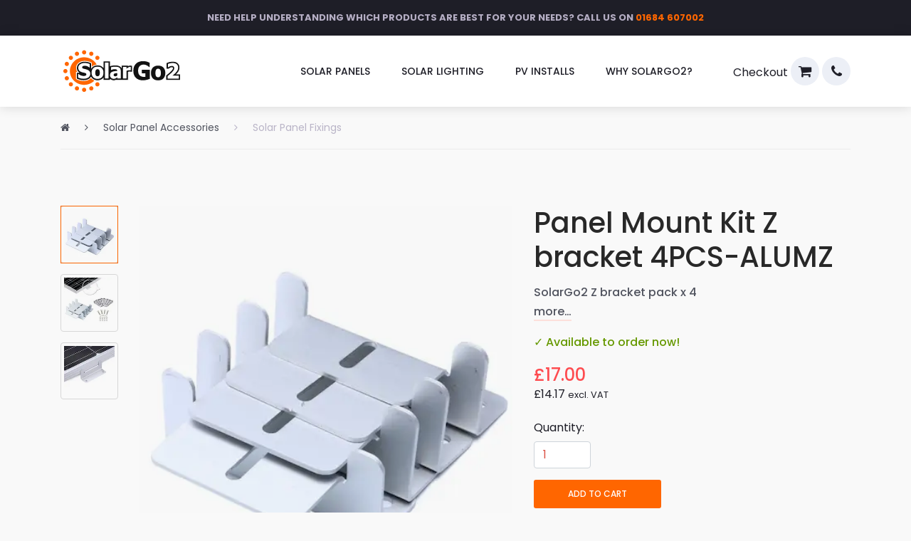

--- FILE ---
content_type: text/html; charset=utf-8
request_url: https://www.solargo2.com/panel-mount-kit-z-bracket-4pcs-alumz/
body_size: 7240
content:
<!DOCTYPE html>
<html lang="en-GB">
<head>
<meta charset="utf-8">
<link rel="preconnect" href="https://www.googletagmanager.com" />
<link rel="preconnect" href="https://www.google-analytics.com" />
<!-- Google Tag Manager -->
<script>(function(w,d,s,l,i){w[l]=w[l]||[];w[l].push({'gtm.start':
new Date().getTime(),event:'gtm.js'});var f=d.getElementsByTagName(s)[0],
j=d.createElement(s),dl=l!='dataLayer'?'&l='+l:'';j.async=true;j.src=
'https://www.googletagmanager.com/gtm.js?id='+i+dl;f.parentNode.insertBefore(j,f);
})(window,document,'script','dataLayer','GTM-MTSSNLM');</script>
<!-- End Google Tag Manager -->
<link rel="preload" as="font" href="https://www.solargo2.com/assets/css/fonts/poppins-v19-latin-regular.woff2" type="font/woff2" crossorigin />
<link rel="preload" as="font" href="https://www.solargo2.com/assets/css/fonts/poppins-v19-latin-500.woff2" type="font/woff2" crossorigin />
<link rel="preload" as="font" href="https://www.solargo2.com/assets/css/fonts/poppins-v19-latin-600.woff2" type="font/woff2" crossorigin />
<link rel="preload" as="font" href="https://www.solargo2.com/assets/css/fonts/poppins-v19-latin-700.woff2" type="font/woff2" crossorigin />
<link rel="preload" as="font" href="https://www.solargo2.com/vendor/font-awesome-4.7.0/fonts/fontawesome-webfont.woff2?v=4.7.0" type="font/woff2" crossorigin />
<link rel="preload" as="style" href="https://www.solargo2.com/assets/css/coloshop/main_styles.min.css" />
<link rel="preload" as="style" href="https://www.solargo2.com/assets/css/coloshop/bootstrap4/bootstrap.min.css" />
<link rel="preload" as="style" href="https://www.solargo2.com/assets/css/coloshop/main_styles.min.css" />
<!-- <link rel="preload" as="script" href="/jquery.min.js" /> -->
<!-- <link rel="preload" as="script" href="/vendor/OwlCarousel2-2.2.1/owl.carousel.min.js" /> -->
<link rel="preload" as="script" href="https://www.solargo2.com/vendor/Easing/easing.min.js" />
<link rel="preload" as="script" href="https://www.solargo2.com/assets/js/custom.min.js" />
<link rel="stylesheet" href="https://www.solargo2.com/assets/css/coloshop/bootstrap4/bootstrap.min.css" />
<link rel="stylesheet" href="https://www.solargo2.com/vendor/font-awesome-4.7.0/css/font-awesome.min.css" />
<link rel="stylesheet" href="https://www.solargo2.com/vendor/OwlCarousel2-2.2.1/owl.combined.min.css" />
<link rel="stylesheet" href="https://www.solargo2.com/assets/css/coloshop/main_styles.min.css" />
<link rel="stylesheet" href="https://www.solargo2.com/vendor/themify-icons/themify-icons.min.css" />
<link rel="stylesheet" href="https://ajax.googleapis.com/ajax/libs/jqueryui/1.12.1/themes/smoothness/jquery-ui.css">
<link rel="stylesheet" href="https://www.solargo2.com/assets/css/coloshop/single_styles.min.css" />
<title>Panel Mount Kit Z bracket 4PCS-ALUMZ - SolarGo2</title>
<meta name="description" content="SolarGo2 Z bracket pack x 4" />
<meta name="viewport" content="width=device-width, initial-scale=1.0" />
<meta name="robots" content="index,follow,max-image-preview:large" />
<meta name="rating" content="general" />
<link rel="home" title="Homepage" href="https://www.solargo2.com" />
<link rel="canonical" href="https://www.solargo2.com/panel-mount-kit-z-bracket-4pcs-alumz/" />
<meta property="og:title" content="Panel Mount Kit Z bracket 4PCS-ALUMZ - SolarGo2" />
<meta property="og:image" content="https://www.solargo2.com" data-error="/shop/solargo2/panel-mount-kit-z-bracket-4pcs-alumz/social/solargo2-panel-mount-kit-z-bracket-4pcs-alumz.jpg" />
<meta property="og:description" content="SolarGo2 Z bracket pack x 4" />
<meta property="og:url" content="https://www.solargo2.com/panel-mount-kit-z-bracket-4pcs-alumz/" />
<meta property="og:site_name" content="SolarGo2" />
<meta property="og:type" content="website" />
 <!-- Twitter cards -->
<meta property="twitter:url" content="https://www.solargo2.com" />
<meta property="twitter:card" content="summary_large_image" />
<meta property="twitter:title" content="Panel Mount Kit Z bracket 4PCS-ALUMZ - SolarGo2" />
<meta property="twitter:description" content="SolarGo2 Z bracket pack x 4" />
<meta property="twitter:image" content="https://www.solargo2.com" data-error="/shop/solargo2/panel-mount-kit-z-bracket-4pcs-alumz/social/solargo2-panel-mount-kit-z-bracket-4pcs-alumz.jpg" />
<meta property="twitter:site" content="@pestgo2" />
<meta property="twitter:creator" content="@pestgo2" />
<link rel="apple-touch-icon" sizes="180x180" href="https://www.solargo2.com/apple-touch-icon.png" />
<link rel="icon" type="image/png" sizes="32x32" href="https://www.solargo2.com/favicon-32x32.png" />
<link rel="icon" type="image/png" sizes="192x192" href="https://www.solargo2.com/android-chrome-192x192.png" />
<link rel="icon" type="image/png" sizes="16x16" href="https://www.solargo2.com/favicon-16x16.png" />
<link rel="manifest" href="https://www.solargo2.com/site.webmanifest" />
<link rel="mask-icon" href="https://www.solargo2.com/safari-pinned-tab.svg" color="#ff6600" />
<link rel="shortcut icon" type="image/x-icon" href="https://www.solargo2.com/favicon.ico" />
<meta name="msapplication-TileColor" content="#ffffff" />
<meta name="theme-color" content="#ff6600" />
<script type="application/ld+json">
{"@context": "https://schema.org/",
"@type": "Product",
"name": "SolarGo2 Panel Mount Kit Z bracket 4PCS-ALUMZ",
"image": "https://www.solargo2.com/assets/images/shop/solargo2/panel-mount-kit-z-bracket-4pcs-alumz/large/solargo2-panel-mount-kit-z-bracket-4pcs-alumz.jpg",
"description": "SolarGo2 Z bracket pack x 4",
"category" : "Solar Panel Accessories > Solar Panel Fixings",
"brand": {
    "@type": "Brand",
    "name": "SolarGo2"
},
"gtin13": "5060819930207",
"sku": "4PCS-ALUMZ",
"offers": {
    "@type": "Offer",
    "url": "https://www.solargo2.com/panel-mount-kit-z-bracket-4pcs-alumz/",
    "priceCurrency": "GBP",
    "price": "17.00",
    "priceValidUntil": "2026-12-28",
    "availability": "https://schema.org/InStock",
    "itemCondition": "https://schema.org/NewCondition"
}
}
</script>
</head>
<body class="panel-mount-kit-z-bracket-4pcs-alumz">
<!-- Google Tag Manager (noscript) -->
<noscript><iframe src="https://www.googletagmanager.com/ns.html?id=GTM-MTSSNLM"
 height="0" width="0" style="display:none;visibility:hidden"></iframe></noscript>
<!-- End Google Tag Manager (noscript) --><div class="super_container">
    <!-- Header -->
    <header class="header trans_300">
        <!-- Top Navigation -->
        <div class="top_nav">
            <div class="container">
                <div class="row">
                    <div class="col-md-12 text-center">
                        <div class="top_nav_left">
                                <strong>Need help understanding which products are best for your needs? Call us on <a style="color: #FF6600;" href="tel:+441684607002">01684 607002</a></strong>
                        </div>
                    </div>
                </div>
            </div>
        </div>
        <!-- Main Navigation -->
        <div class="main_nav_container">
            <div class="container">
                <div class="row">
                    <div class="col-lg-12 text-right">
                        <div class="logo_container">
                            <a href="https://www.solargo2.com">
    <picture>
        <img src="https://www.solargo2.com/assets/images/logo/solargo2-logo.svg"
        title="SolarGo2" alt="SolarGo2 logo"
        width="173" height="60"
        class="bounce-in-on-hover">
    </picture>
</a>
                        </div>
                        <nav class="navbar">
                            <ul class="navbar_menu" role="menu">
        <li role="menuitem" tabindex="0"><a href="https://www.solargo2.com/go2-panels/" title="The SolarGo2 range of solar panels and accessories">Solar Panels</a></li>
        <li role="menuitem" tabindex="0"><a href="https://www.solargo2.com/go2-lighting/" title="The SolarGo2 range of solar powered lighting">Solar Lighting</a></li>
        <li role="menuitem" tabindex="0"><a href="https://www.solargo2.com/solar-pv-installs/" title="">PV Installs</a></li>
        <li role="menuitem" tabindex="0"><a href="https://www.solargo2.com/why-buy-solar-from-us/" title="There are many reasons to buy your solar panel from SolarGo2">Why SolarGo2?</a></li>
    </ul>
                            <ul class="navbar_user">
                                <li class="title d-none d-sm-inline">Checkout</li>
                                <li class="checkout" title="Your cart is empty"><a href="//ww9.aitsafe.com/cf/review.cfm?userid=B1299326&return=https://www.solargo2.com/panel-mount-kit-z-bracket-4pcs-alumz/"><i
    class="fa fa-shopping-cart" aria-hidden="true"></i>
    </a>
</li>
                                <li class="checkout" title="Call SolarGo2"><a role="menuitem" tabindex="0" href="tel:+441684607002">
                                    <i class="fa fa-phone" aria-hidden="true"></i></a>
                                </li>
                            </ul>
                            <div class="hamburger_container">
                                <i class="fa fa-bars" aria-hidden="true"></i>
                            </div>
                        </nav>
                    </div>
                </div>
            </div>
        </div>
    </header>
    <div class="fs_menu_overlay"></div>
    <div class="hamburger_menu">
        <div class="hamburger_close"><i class="fa fa-times" aria-hidden="true"></i></div>
        <div class="hamburger_menu_content text-right">
            <ul class="menu_top_nav" role="menu">
        <li class="menu_item" role="menuitem" tabindex="0"><a href="https://www.solargo2.com/go2-panels/" title="The SolarGo2 range of solar panels and accessories">Solar Panels</a></li>
        <li class="menu_item" role="menuitem" tabindex="0"><a href="https://www.solargo2.com/go2-lighting/" title="The SolarGo2 range of solar powered lighting">Solar Lighting</a></li>
        <li class="menu_item" role="menuitem" tabindex="0"><a href="https://www.solargo2.com/solar-pv-installs/" title="">PV Installs</a></li>
        <li class="menu_item" role="menuitem" tabindex="0"><a href="https://www.solargo2.com/why-buy-solar-from-us/" title="There are many reasons to buy your solar panel from SolarGo2">Why SolarGo2?</a></li>
    </ul>
        </div>
    </div>

    <div class="container single_product_container">
    <div class="row">
        <div class="col">
            <div class="breadcrumbs d-flex flex-row align-items-center">
    <ul itemscope itemtype="http://schema.org/BreadcrumbList">
        <li itemprop="itemListElement" itemscope itemtype="http://schema.org/ListItem">
            <a href="https://www.solargo2.com" title="Home" itemprop="item"><i
                class="fa fa-home" aria-hidden="true"></i>
                <meta itemprop="name" content="Home" />
                <meta itemprop="position" content="1" />
            </a>
        </li>
            <li itemprop="itemListElement" itemscope itemtype="http://schema.org/ListItem">
            <a href="https://www.solargo2.com/go2-panels/panel-accessories/" itemprop="item"><i
                class="fa fa-angle-right" aria-hidden="true"></i>
                <span itemprop="name">Solar Panel Accessories</span>
                <meta itemprop="position" content="2" />
            </a>
        </li>
            <li itemprop="itemListElement" itemscope itemtype="http://schema.org/ListItem" class="active">
            <a href="https://www.solargo2.com/go2-panels/panel-accessories/fixings/" itemprop="item"><i
                class="fa fa-angle-right" aria-hidden="true"></i>
                <span itemprop="name">Solar Panel Fixings</span>
                <meta itemprop="position" content="3" />
            </a>
        </li>
        </ul>
</div>
        </div>
    </div>
        <div class="row">
        <div class="col-lg-7">
            <div class="single_product_pics">
                <div class="row">
    <div class="col-lg-2 thumbnails_col order-lg-1 order-2">
        <div class="single_product_thumbnails">
            <ul>
                    <li  class="active"><picture><img class="img-thumbnail"  srcset="https://www.solargo2.com/assets/images/shop/solargo2/panel-mount-kit-z-bracket-4pcs-alumz/thumb/webp/solargo2-panel-mount-kit-z-bracket-4pcs-alumz@2x.webp 2x" src="https://www.solargo2.com/assets/images/shop/solargo2/panel-mount-kit-z-bracket-4pcs-alumz/thumb/webp/solargo2-panel-mount-kit-z-bracket-4pcs-alumz.webp" data-image="https://www.solargo2.com/assets/images/shop/solargo2/panel-mount-kit-z-bracket-4pcs-alumz/large/webp/solargo2-panel-mount-kit-z-bracket-4pcs-alumz.webp" data-image-2x="https://www.solargo2.com/assets/images/shop/solargo2/panel-mount-kit-z-bracket-4pcs-alumz/large/webp/solargo2-panel-mount-kit-z-bracket-4pcs-alumz@2x.webp 2x" alt="thumbnail" loading="lazy"></picture></li>
            <li ><picture><img class="img-thumbnail"  srcset="https://www.solargo2.com/assets/images/shop/solargo2/panel-mount-kit-z-bracket-4pcs-alumz/thumb/webp/solargo2-panel-mount-kit-z-bracket-4pcs-alumz-extra1@2x.webp 2x" src="https://www.solargo2.com/assets/images/shop/solargo2/panel-mount-kit-z-bracket-4pcs-alumz/thumb/webp/solargo2-panel-mount-kit-z-bracket-4pcs-alumz-extra1.webp" data-image="https://www.solargo2.com/assets/images/shop/solargo2/panel-mount-kit-z-bracket-4pcs-alumz/extra/webp/solargo2-panel-mount-kit-z-bracket-4pcs-alumz-extra1.webp" data-image-2x="https://www.solargo2.com/assets/images/shop/solargo2/panel-mount-kit-z-bracket-4pcs-alumz/extra/webp/solargo2-panel-mount-kit-z-bracket-4pcs-alumz-extra1@2x.webp 2x" alt="thumbnail" loading="lazy"></picture></li>
            <li ><picture><img class="img-thumbnail"  srcset="https://www.solargo2.com/assets/images/shop/solargo2/panel-mount-kit-z-bracket-4pcs-alumz/thumb/webp/solargo2-panel-mount-kit-z-bracket-4pcs-alumz-extra2@2x.webp 2x" src="https://www.solargo2.com/assets/images/shop/solargo2/panel-mount-kit-z-bracket-4pcs-alumz/thumb/webp/solargo2-panel-mount-kit-z-bracket-4pcs-alumz-extra2.webp" data-image="https://www.solargo2.com/assets/images/shop/solargo2/panel-mount-kit-z-bracket-4pcs-alumz/extra/webp/solargo2-panel-mount-kit-z-bracket-4pcs-alumz-extra2.webp" data-image-2x="https://www.solargo2.com/assets/images/shop/solargo2/panel-mount-kit-z-bracket-4pcs-alumz/extra/webp/solargo2-panel-mount-kit-z-bracket-4pcs-alumz-extra2@2x.webp 2x" alt="thumbnail" loading="lazy"></picture></li>
                </ul>
        </div>
    </div>
    <div class="col-lg-10 image_col order-lg-2 order-1">
        <picture><img  srcset="https://www.solargo2.com/assets/images/shop/solargo2/panel-mount-kit-z-bracket-4pcs-alumz/large/webp/solargo2-panel-mount-kit-z-bracket-4pcs-alumz@2x.webp 2x" src="https://www.solargo2.com/assets/images/shop/solargo2/panel-mount-kit-z-bracket-4pcs-alumz/large/webp/solargo2-panel-mount-kit-z-bracket-4pcs-alumz.webp" class="single_product_image" alt="SolarGo2 Panel Mount Kit Z bracket 4PCS-ALUMZ" loading="lazy"></picture>
    </div>
</div>
            </div>
        </div>
        <div class="col-lg-5">
            <div class="product_details">
                <div class="product_details_title">
    <h1>Panel Mount Kit Z bracket 4PCS-ALUMZ</h1>
        <p>SolarGo2 Z bracket pack x 4<br>
    <a href="#description">more&hellip;</a></p>
    </div>
    <p><span style="color: #669900">&#10003; Available to order now!</span></p>
<div class="product_price">
    <div style="display:inline;" id="inctax">&pound;17.00</div>
</div>
<div class="product_price_exc_tax">
    <span id="exctax">&pound;14.17        <small>excl. VAT</small>
    </span>
</div>
    <br>
    <form class="buybutton" action="//ww9.aitsafe.com/cf/add.cfm" method="POST">
                    <div class="form-group">
                <label for="qty">Quantity: </label>
                <input class="form-control" style="width:5em;" type="number" name="qty" id="qty" min="1" value="1">
            </div>
                        <input type="hidden" name="product" value="SolarGo2 Panel Mount Kit Z bracket 4PCS-ALUMZ (4PCS-ALUMZ)">
            <input type="hidden" name="discountpr" value=":0,14.17">
        
        <div class="red_button" style="padding: 0 3em; font-weight: bold;">
            <a href="#" onclick="let items = document.getElementById('qty').value;
            alert('Thank you.\n\nThe '+(items > 1 ? 'items have' : 'item has')+' been added to your cart.\n\nPlease click OK to continue.');
            this.closest('form').submit();
            return false;">add to cart</a>
        </div>
        <input type="hidden" name="nocart">
        <input type="hidden" name="userid" value="B1299326">
        <input type="hidden" name="units" id="units" value="1">
        <input type="hidden" name="return" value="https://www.solargo2.com/panel-mount-kit-z-bracket-4pcs-alumz/">
        <input type="hidden" name="producturl" value="https://www.solargo2.com/panel-mount-kit-z-bracket-4pcs-alumz/">
        <input type="hidden" name="thumb" value="solargo2/panel-mount-kit-z-bracket-4pcs-alumz/thumb/solargo2-panel-mount-kit-z-bracket-4pcs-alumz.jpg">
            </form>

    <br/>
<p><i class="fa fa-truck" aria-hidden="true"></i> Order before 2pm today (GMT) for same day dispatch<br/>
    - see more details on <a href="https://www.solargo2.com/delivery/" target="_blank"
    title="SolarGo2 delivery options">delivery options</a>
</p>
            </div>
        </div>
    </div>
    </div>
<div class="tabs_section_container" id="description">
    <div class="container">
        <div class="row">
            <div class="col">
                <div class="tabs_container">
                    <ul class="tabs d-flex flex-sm-row flex-column align-items-left
                        align-items-md-center justify-content-center">
                        <li class="tab active" data-active-tab="tab_1"><span>Description</span></li>
<li class="tab" data-active-tab="tab_5"><span>Technical Specification</span></li>
<li class="tab" data-active-tab="tab_6"><span>Reviews (0)</span></li>

                    </ul>
                </div>
            </div>
        </div>
        <div id="tab_1" class="tab_container active">
    <div class="row">
        <div class="col-lg-5 desc_col">
            <div class="tab_text_block">
                <p>Our SolarGo2 Z-brackets are an ideal choice for mounting off grid PV systems on a flat or curved roof. They are also one of the easiest ways to install your solar panel.</p><p>Made of aluminium with stainless steel screws, the mount can be used in many different ways, for example mounting solar modules on boats, caravans, motorhomes and even shed / stable roofs.</p><p>Maintenance free & easy Installation. Compatible with most solar modules.</p><p>4 pcs(1 kit) of Z feet mounts for small modules up to and including 160w watts 6 to 8 pcs (2 sets) of Z feet mounts for larger solar panels.</p>   <p>1 Kit includes:</p>    <p>4 pcs aluminium Z bracket</p>   <p>4 pcs hexagon head bolt M6x20</p>    <p>4 pcs SS304 A2-70 nuts M6</p>    <p>4 pcs SS304 lock washer D6</p> <p>4 pcs SS304 washer D6</p><p>8 pcs SS304 self-tapping screw ST5.5x38</p><p>Please note: we only recommend this bracket in situations where you can screw it down to the surface you are attaching the panel to.</p>            </div>
        </div>
        <div class="col-lg-5 offset-lg-2 desc_col">
            <div class="tab_image">
                <picture>
                    <img  srcset="https://www.solargo2.com/assets/images/shop/solargo2/panel-mount-kit-z-bracket-4pcs-alumz/large/webp/solargo2-panel-mount-kit-z-bracket-4pcs-alumz@2x.webp 2x" src="https://www.solargo2.com/assets/images/shop/solargo2/panel-mount-kit-z-bracket-4pcs-alumz/large/webp/solargo2-panel-mount-kit-z-bracket-4pcs-alumz.webp" alt="SolarGo2 Panel Mount Kit Z bracket 4PCS-ALUMZ" loading="lazy">
                </picture>
            </div>
        </div>
    </div>

    
    </div>

<div id="tab_2" class="tab_container">
    <div class="row">
        <div class="col">
            <div class="embed-responsive embed-responsive-16by9">
                <iframe loading="lazy" class="embed-responsive-item"
                    data-src=""
                    allow="accelerometer; autoplay; encrypted-media;
                        gyroscope; picture-in-picture" allowfullscreen>
                </iframe>
            </div>
        </div>
    </div>
</div>
<div id="tab_4" class="tab_container">
    <div class="row">
        <div class="col-lg-8 mx-auto additional_info_col">
                    </div>
    </div>
</div>
<div id="tab_5" class="tab_container">
    <div class="row">
        <div class="col-lg-7 mx-auto additional_info_col">
            <p>Technical specification coming soon</p>
            
            
                            <br>
                <br>
                <h3>Instructions</h3>
                <br>
                <p><strong>View</strong>: <a href="/assets/images/shop/solargo2/panel-mount-kit-z-bracket-4pcs-alumz/instructions/solargo2-panel-mount-kit-z-bracket-4pcs-alumz-instructions.pdf"
                        title="View the full SolarGo2 Panel Mount Kit Z bracket 4PCS-ALUMZ instructions (opens in a new window)"
                        target="_blank"><i class="fa fa-file" aria-hidden="true"></i> SolarGo2 Panel Mount Kit Z bracket 4PCS-ALUMZ Instructions (PDF)</a>
                </p>
                <p><strong>Download</strong>: <a href="/assets/images/shop/solargo2/panel-mount-kit-z-bracket-4pcs-alumz/instructions/solargo2-panel-mount-kit-z-bracket-4pcs-alumz-instructions.pdf"
                        title="Download the full SolarGo2 Panel Mount Kit Z bracket 4PCS-ALUMZ instructions"
                        download="SolarGo2 Panel Mount Kit Z bracket 4PCS-ALUMZ Datasheet.pdf">
                        <i class="fa fa-file" aria-hidden="true"></i> SolarGo2 Panel Mount Kit Z bracket 4PCS-ALUMZ Instructions (PDF)</a>
                </p>
                    </div>
    </div>
</div>
<div id="tab_6" class="tab_container">
    <div class="row">
        <div class="col-lg-6 additional_info_col">
                            <p class="text-center">No reviews yet. Be the first to submit a review!</p>
                                </div>
        <div class="col-lg-6 add_review_col">
            <div class="add_review">
                <form id="review_form" method="POST">
                    <div>
                        <h1>Add Review</h1>
                        <p><small>Note: your surname and email will not be displayed
                        in the review</small></p>
                        <input id="review_name"
                            class="form_input input_name"
                            type="text" name="name" placeholder="Name*"
                            required="required" data-error="Name is required.">
                        <input id="review_email"
                            class="form_input input_email"
                            type="email" name="email" placeholder="Email*"
                            required="required" data-error="Valid email is required.">
                    </div>
                    <div>
                        <h1>Your Rating:</h1>
                        <ul class="user_star_rating">
                            <li><i class="fa fa-star" aria-hidden="true"></i></li>
                            <li><i class="fa fa-star" aria-hidden="true"></i></li>
                            <li><i class="fa fa-star" aria-hidden="true"></i></li>
                            <li><i class="fa fa-star" aria-hidden="true"></i></li>
                            <li><i class="fa fa-star" aria-hidden="true"></i></li>
                        </ul>
                        <p><small>1 star = poor, 5 stars is excellent</small></p>
                        <input type="hidden" name="rating" id="rating" value="5">
                        <textarea id="review_message" class="input_review"
                            name="message" placeholder="Your Review" rows="4"
                            required="" data-error="Please, leave us a review."
                            ></textarea>
                    </div>
                    <div class="text-left text-sm-right">
                        <button id="review_submit" type="submit"
                            class="red_button review_submit_btn trans_300"
                            value="Submit">submit</button>
                    </div>
                    <input type="hidden" name="zip" value="">
                    <input type="hidden" name="type" value="review_add">
                    <input type="hidden" name="pid"
                        value="24">
                    <input type="hidden" name="token"
                        value="WEYt|ajuO$*z7g948oANFSrM1Vps30!P">
                </form>
            </div>
        </div>
    </div>
</div>
    </div>
</div>

<div class="benefit">
    <div class="container">
        <div class="row benefit_row">
                        <div class="col-lg-4 benefit_col">
                <div class="benefit_item d-flex flex-row align-items-center">
                    <div class="benefit_icon">
                        <i class="fa fa-money" aria-hidden="true"></i>
                    </div>
                    <div class="benefit_content">
                        <h6>Secure online payment</h6>
                        <p>SSL encryption ensures safe payment</p>
                    </div>
                </div>
            </div>
                        <div class="col-lg-4 benefit_col">
                <div class="benefit_item d-flex flex-row align-items-center">
                    <div class="benefit_icon">
                        <i class="fa fa-undo" aria-hidden="true"></i>
                    </div>
                    <div class="benefit_content">
                        <h6>Simple 30 day returns</h6>
                        <p>Satisfaction guaranteed</p>
                    </div>
                </div>
            </div>
                        <div class="col-lg-4 benefit_col">
                <div class="benefit_item d-flex flex-row align-items-center">
                    <div class="benefit_icon">
                        <i class="fa fa-certificate" aria-hidden="true"></i>
                    </div>
                    <div class="benefit_content">
                        <h6>UK product warranty</h6>
                        <p>Up to 20 years warranty</p>
                    </div>
                </div>
            </div>
                    </div>
    </div>
</div>

    <!-- Footer -->
    <footer class="footer">
        <div class="container">
            <div class="row">
                <div class="col-lg-8">
                    <div class="footer_nav_container d-flex flex-sm-row flex-column align-items-center justify-content-lg-start justify-content-center text-center">
                        <ul class="footer_nav" role="menu">
        <li role="menuitem" tabindex="0"><a href="https://www.solargo2.com/about/" title="Who are SolarGo2 and what do we do?">About Us</a></li>
        <li role="menuitem" tabindex="0"><a href="https://www.solargo2.com/efficiency-calculator/" title="Solar panel efficiency calculator">Calculator</a></li>
        <li role="menuitem" tabindex="0"><a href="https://www.solargo2.com/contact-us/" title="Get in touch with SolarGo2">Contact Us</a></li>
        <li role="menuitem" tabindex="0"><a href="https://www.solargo2.com/delivery/" title="">Delivery</a></li>
        <li role="menuitem" tabindex="0"><a href="https://www.solargo2.com/blog/" title="SolarGo2 updates and information">Blog</a></li>
        <li role="menuitem" tabindex="0"><a href="https://www.solargo2.com/returns/" title="">Returns</a></li>
        <li role="menuitem" tabindex="0"><a href="https://www.solargo2.com/terms/" title="">Terms</a></li>
        <li role="menuitem" tabindex="0"><a href="https://www.solargo2.com/gdpr/" title="">GDPR</a></li>
    </ul>
                    </div>
                </div>
                <div class="col-lg-4">
                    <div class="footer_social d-flex flex-row align-items-center justify-content-lg-end justify-content-center">
                            <ul>
<li><a href="https://www.facebook.com/solargo2" title="Follow us on Facebook"
rel="noopener noreferrer nofollow"><i class="fa fa-facebook" aria-hidden="true"></i></a></li>
<li><a href="https://www.instagram.com/solargotwo" title="Follow us on Instagram"
rel="noopener noreferrer"><i class="fa fa-instagram" aria-hidden="true"></i></a></li>
<li><a href="https://twitter.com/solargo2" title="Follow us on Twitter"
rel="noopener noreferrer nofollow"><i class="fa fa-twitter" aria-hidden="true"></i></a></li>
<li><a href="//www.youtube.com/channel/UCu3Ite57y62QWW9j_kWF7Og"
title="Follow us on YouTube"
rel="noopener noreferrer nofollow"><i class="fa fa-youtube" aria-hidden="true"
></i></a></li>
</ul>
                    </div>
                </div>
            </div>
            <div class="row">
                <div class="col-lg-12">
                    <div class="footer_nav_container">
                            <div class="cr">
        <p>SolarGo2 &copy; 2025. All Rights Reserved. E&amp;OE. | <a href="//colorlib.com/" rel="noopener noreferrer nofollow">Colorlib</a> | <a href="//www.webgo2.co.uk/" rel="noopener noreferrer nofollow">Powered by WebGo2</a>
        </p>
    </div>
                    </div>
                </div>
            </div>
        </div>
    </footer>
</div>
<!-- <script defer src="https://ajax.googleapis.com/ajax/libs/jquery/3.5.1/jquery.min.js"></script> -->
<script defer src="https://www.solargo2.com/assets/js/jquery.min.js"></script>
<script defer src="https://www.solargo2.com/assets/css/coloshop/bootstrap4/bootstrap4.min.js"></script>
<script defer src="https://www.solargo2.com/vendor/ImagesLoaded/imagesloaded.pkgd.min.js"></script>
<script defer src="https://www.solargo2.com/vendor/Isotope/isotope.pkgd.min.js"></script>
<script defer src="https://www.solargo2.com/assets/js/custom.min.js"></script>
<script defer src="https://ajax.googleapis.com/ajax/libs/jqueryui/1.12.1/jquery-ui.min.js"></script>
<script defer src="https://www.solargo2.com/assets/js/single_custom.min.js"></script>
<script defer src="https://www.solargo2.com/assets/js/functions.min.js"></script>
</body>
</html>


--- FILE ---
content_type: text/css
request_url: https://www.solargo2.com/assets/css/coloshop/main_styles.min.css
body_size: 6759
content:
@charset "utf-8";
@font-face{font-family:'Poppins';font-style:normal;font-weight:400;font-display:swap;src:url('../../fonts/poppins-v19-latin-regular.eot');src:local(''),url('../fonts/poppins-v19-latin-regular.eot?#iefix') format('embedded-opentype'),url('../fonts/poppins-v19-latin-regular.woff2') format('woff2'),url('../fonts/poppins-v19-latin-regular.woff') format('woff'),url('../fonts/poppins-v19-latin-regular.ttf') format('truetype'),url('../fonts/poppins-v19-latin-regular.svg#Poppins') format('svg');}
@font-face{font-family:'Poppins';font-style:normal;font-weight:500;font-display:swap;src:url('../../fonts/poppins-v19-latin-500.eot');src:local(''),url('../fonts/poppins-v19-latin-500.eot?#iefix') format('embedded-opentype'),url('../fonts/poppins-v19-latin-500.woff2') format('woff2'),url('../fonts/poppins-v19-latin-500.woff') format('woff'),url('../fonts/poppins-v19-latin-500.ttf') format('truetype'),url('../fonts/poppins-v19-latin-500.svg#Poppins') format('svg');}
@font-face{font-family:'Poppins';font-style:normal;font-weight:600;font-display:swap;src:url('../../fonts/poppins-v19-latin-600.eot');src:local(''),url('../fonts/poppins-v19-latin-600.eot?#iefix') format('embedded-opentype'),url('../fonts/poppins-v19-latin-600.woff2') format('woff2'),url('../fonts/poppins-v19-latin-600.woff') format('woff'),url('../fonts/poppins-v19-latin-600.ttf') format('truetype'),url('../fonts/poppins-v19-latin-600.svg#Poppins') format('svg');}
@font-face{font-family:'Poppins';font-style:normal;font-weight:700;font-display:swap;src:url('../../fonts/poppins-v19-latin-700.eot');src:local(''),url('../fonts/poppins-v19-latin-700.eot?#iefix') format('embedded-opentype'),url('../fonts/poppins-v19-latin-700.woff2') format('woff2'),url('../fonts/poppins-v19-latin-700.woff') format('woff'),url('../fonts/poppins-v19-latin-700.ttf') format('truetype'),url('../fonts/poppins-v19-latin-700.svg#Poppins') format('svg');}
@font-face{font-family:'Poppins';font-style:normal;font-weight:900;font-display:swap;src:url('../../fonts/poppins-v19-latin-900.eot');src:local(''),url('../fonts/poppins-v19-latin-900.eot?#iefix') format('embedded-opentype'),url('../fonts/poppins-v19-latin-900.woff2') format('woff2'),url('../fonts/poppins-v19-latin-900.woff') format('woff'),url('../fonts/poppins-v19-latin-900.ttf') format('truetype'),url('../fonts/poppins-v19-latin-900.svg#Poppins') format('svg');}
*{margin:0;padding:0;}
body{font-family:'Poppins', sans-serif;font-size:16px;line-height:25px;font-weight:400;background:#f9f9f9;color:#1e1e27;}
div{display:block;position:relative;-webkit-box-sizing:border-box;-moz-box-sizing:border-box;box-sizing:border-box;}
ul{list-style:none;margin-bottom:0px;}
p{font-family:'Poppins', sans-serif;font-size:16px;line-height:1.7;font-weight:500;color:#666666 /* was 989898 */;-webkit-font-smoothing:antialiased;-webkit-text-shadow:rgba(0,0,0,.01) 0 0 1px;text-shadow:rgba(0,0,0,.01) 0 0 1px;}
p a{display:inline;position:relative;color:inherit;border-bottom:solid 2px #fde0db;-webkit-transition:all 200ms ease;-moz-transition:all 200ms ease;-ms-transition:all 200ms ease;-o-transition:all 200ms ease;transition:all 200ms ease;}
a, a:hover, a:visited, a:active, a:link{text-decoration:none;-webkit-font-smoothing:antialiased;-webkit-text-shadow:rgba(0,0,0,.01) 0 0 1px;text-shadow:rgba(0,0,0,.01) 0 0 1px;}
p a:active{position:relative;color:#FF6347;}
p a:hover{color:#FF6347;background:#fde0db;}
p a:hover::after{opacity:0.2;}
::selection{background:#fde0db;color:#FF6347;}
p::selection{background:#fde0db;}
/* h1{font-size:48px;} */
h2{font-size:40px;}
h3{font-size:28px;}
h4{font-size:24px;}
h5{font-size:16px;}
h6{font-size:14px;}
.mt-73 {margin-top:73px;}
h1, h2, h3, h4, h5, h6{color:#282828;-webkit-font-smoothing:antialiased;-webkit-text-shadow:rgba(0,0,0,.01) 0 0 1px;text-shadow:rgba(0,0,0,.01) 0 0 1px;}
::-webkit-input-placeholder{font-size:16px !important;font-weight:500;color:#777777 !important;}
:-moz-placeholder{font-size:16px !important;font-weight:500;color:#777777 !important;}
::-moz-placeholder{font-size:16px !important;font-weight:500;color:#777777 !important;}
:-ms-input-placeholder{font-size:16px !important;font-weight:500;color:#777777 !important;}
::input-placeholder{font-size:16px !important;font-weight:500;color:#777777 !important;}
.form-control{color:#db5246;}
section{display:block;position:relative;box-sizing:border-box;}
.clear{clear:both;}
.clearfix::before, .clearfix::after{content:"";display:table;}
.clearfix::after{clear:both;}
.clearfix{zoom:1;}
.float_left{float:left;}
.float_right{float:right;}
.trans_200{-webkit-transition:all 200ms ease;-moz-transition:all 200ms ease;-ms-transition:all 200ms ease;-o-transition:all 200ms ease;transition:all 200ms ease;}
.trans_300{-webkit-transition:all 300ms ease;-moz-transition:all 300ms ease;-ms-transition:all 300ms ease;-o-transition:all 300ms ease;transition:all 300ms ease;}
.trans_400{-webkit-transition:all 400ms ease;-moz-transition:all 400ms ease;-ms-transition:all 400ms ease;-o-transition:all 400ms ease;transition:all 400ms ease;}
.trans_500{-webkit-transition:all 500ms ease;-moz-transition:all 500ms ease;-ms-transition:all 500ms ease;-o-transition:all 500ms ease;transition:all 500ms ease;}
.fill_height{height:100%;}
.super_container{width:100%;overflow:hidden;}
.product_section_container{margin-top:150px;}
.header{position:fixed;top:0;left:0;width:100%;background:#FFFFFF;z-index:10;}
.top_nav{width:100%;height:50px;background:#1e1e27;}
.top_nav_left{height:50px;line-height:50px;font-size:13px;color:#b5aec4;text-transform:uppercase;}
.currency{display:inline-block;position:relative;min-width:50px;border-right:solid 1px #33333b;padding-right:20px;padding-left:20px;text-align:center;vertical-align:middle;background:#1e1e27;}
.currency > a{display:block;color:#b5aec4;font-weight:400;height:50px;line-height:50px;font-size:13px;text-transform:uppercase;}
.currency > a > i{margin-left:8px;}
.currency:hover .currency_selection{visibility:visible;opacity:1;top:100%;}
.currency_selection{display:block;position:absolute;right:0;top:120%;margin:0;width:100%;background:#FFFFFF;visibility:hidden;opacity:0;z-index:1;box-shadow:0 0 25px rgba(63, 78, 100, 0.15);-webkit-transition:opacity 0.3s ease;-moz-transition:opacity 0.3s ease;-ms-transition:opacity 0.3s ease;-o-transition:opacity 0.3s ease;transition:all 0.3s ease;}
.currency_selection li{padding-left:10px;padding-right:10px;line-height:50px;}
.currency_selection li a{display:block;color:#232530;border-bottom:solid 1px #dddddd;font-size:13px;text-transform:uppercase;-webkit-transition:opacity 0.3s ease;-moz-transition:opacity 0.3s ease;-ms-transition:opacity 0.3s ease;-o-transition:opacity 0.3s ease;transition:all 0.3s ease;}
.currency_selection li a:hover{color:#b5aec4;}
.currency_selection li:last-child a{border-bottom:none;}
.language{display:inline-block;position:relative;min-width:50px;border-right:solid 1px #33333b;padding-right:20px;padding-left:20px;text-align:center;vertical-align:middle;background:#1e1e27;}
.language > a{display:block;color:#b5aec4;font-weight:400;height:50px;line-height:50px;font-size:13px;}
.language > a > i{margin-left:8px;}
.language:hover .language_selection{visibility:visible;opacity:1;top:100%;}
.language_selection{display:block;position:absolute;right:0;top:120%;margin:0;width:100%;background:#FFFFFF;visibility:hidden;opacity:0;z-index:1;box-shadow:0 0 25px rgba(63, 78, 100, 0.15);-webkit-transition:opacity 0.3s ease;-moz-transition:opacity 0.3s ease;-ms-transition:opacity 0.3s ease;-o-transition:opacity 0.3s ease;transition:all 0.3s ease;}
.language_selection li{padding-left:10px;padding-right:10px;line-height:50px;}
.language_selection li a{display:block;color:#232530;border-bottom:solid 1px #dddddd;font-size:13px;-webkit-transition:opacity 0.3s ease;-moz-transition:opacity 0.3s ease;-ms-transition:opacity 0.3s ease;-o-transition:opacity 0.3s ease;transition:all 0.3s ease;}
.language_selection li a:hover{color:#b5aec4;}
.language_selection li:last-child a{border-bottom:none;}
.account{display:inline-block;position:relative;min-width:50px;padding-left:20px;text-align:center;vertical-align:middle;background:#1e1e27;}
.account > a{display:block;color:#b5aec4;font-weight:400;height:50px;line-height:50px;font-size:13px;}
.account > a > i{margin-left:8px;}
.account:hover .account_selection{visibility:visible;opacity:1;top:100%;}
.account_selection{display:block;position:absolute;right:0;top:120%;margin:0;width:100%;background:#FFFFFF;visibility:hidden;opacity:0;z-index:1;box-shadow:0 0 25px rgba(63, 78, 100, 0.15);-webkit-transition:opacity 0.3s ease;-moz-transition:opacity 0.3s ease;-ms-transition:opacity 0.3s ease;-o-transition:opacity 0.3s ease;transition:all 0.3s ease;}
.account_selection li{padding-left:10px;padding-right:10px;line-height:50px;}
.account_selection li a{display:block;color:#232530;border-bottom:solid 1px #dddddd;font-size:14px;-webkit-transition:all 0.3s ease;-moz-transition:all 0.3s ease;-ms-transition:all 0.3s ease;-o-transition:all 0.3s ease;transition:all 0.3s ease;}
.account_selection li a:hover{color:#b5aec4;}
.account_selection li:last-child a{border-bottom:none;}
.account_selection li a i{margin-right:10px;}
.main_nav_container{width:100%;background:#FFFFFF;box-shadow:0 0 16px rgba(0, 0, 0, 0.15);}
.navbar{width:auto;height:100px;float:right;padding-left:0px;padding-right:0px;}
.navbar_menu li{display:inline-block;}
.navbar_menu li a{display:block;color:#1e1e27;font-size:14px;font-weight:500;text-transform:uppercase;padding:20px;-webkit-transition:color 0.3s ease;-moz-transition:color 0.3s ease;-ms-transition:color 0.3s ease;-o-transition:color 0.3s ease;transition:color 0.3s ease;}
.navbar_menu li a:hover{color:#b5aec4;}
.navbar_user{margin-left:37px;}
.navbar_user li{display:inline-block;text-align:center;}
.navbar_user li a{display:-webkit-box;display:-moz-box;display:-ms-flexbox;display:-webkit-flex;display:flex;flex-direction:column;justify-content:center;align-items:center;position:relative;width:40px;height:40px;color:#1e1e27;-webkit-transition:color 0.3s ease;-moz-transition:color 0.3s ease;-ms-transition:color 0.3s ease;-o-transition:color 0.3s ease;transition:color 0.3s ease;}
.navbar_user li a:hover{color:#b5aec4;}
.checkout a{background:#eceff6;border-radius:50%;font-size:1.2em;}
.checkout a:hover{color:#ff6600!important}
.checkout_items{display:-webkit-box;display:-moz-box;display:-ms-flexbox;display:-webkit-flex;display:flex;flex-direction:column;justify-content:center;align-items:center;position:absolute;top:-9px;left:22px;width:20px;height:20px;border-radius:50%;background:#ff6600;font-size:12px;color:#FFFFFF;}
.hamburger_container{display:none;margin-left:40px;}
.hamburger_container i{font-size:24px;color:#1e1e27;-webkit-transition:all 300ms ease;-moz-transition:all 300ms ease;-ms-transition:all 300ms ease;-o-transition:all 300ms ease;transition:all 300ms ease;}
.hamburger_container:hover i{color:#b5aec4;}
.hamburger_menu{position:fixed;top:0;right:-400px;width:400px;height:100vh;background:rgba(255,255,255,0.95);z-index:10;-webkit-transition:all 300ms ease;-moz-transition:all 300ms ease;-ms-transition:all 300ms ease;-o-transition:all 300ms ease;transition:all 300ms ease;}
.hamburger_menu.active{right:0;}
.fs_menu_overlay{position:fixed;top:0;left:0;width:100vw;height:100vh;z-index:9;background:rgba(255,255,255,0);pointer-events:none;-webkit-transition:all 200ms ease;-moz-transition:all 200ms ease;-ms-transition:all 200ms ease;-o-transition:all 200ms ease;transition:all 200ms ease;}
.hamburger_close{position:absolute;top:26px;right:10px;padding:10px;z-index:1;}
.hamburger_close i{font-size:24px;color:#1e1e27;-webkit-transition:all 300ms ease;-moz-transition:all 300ms ease;-ms-transition:all 300ms ease;-o-transition:all 300ms ease;transition:all 300ms ease;}
.hamburger_close:hover i{color:#b5aec4;}
.hamburger_menu_content{padding-top:100px;width:100%;height:100%;padding-right:20px;}
.menu_item{display:block;position:relative;border-bottom:solid 1px #b5aec4;vertical-align:middle;}
.menu_item > a{display:block;color:#1e1e27;font-weight:500;height:50px;line-height:50px;font-size:14px;text-transform:uppercase;}
.menu_item > a:hover{color:#b5aec4;}
.menu_item > a > i{margin-left:8px;}
.menu_item.active .menu_selection{display:block;visibility:visible;opacity:1;}
.menu_selection{margin:0;width:100%;max-height:0;overflow:hidden;z-index:1;-webkit-transition:all 0.3s ease;-moz-transition:all 0.3s ease;-ms-transition:all 0.3s ease;-o-transition:all 0.3s ease;transition:all 0.3s ease;}
.menu_selection li{padding-left:10px;padding-right:10px;line-height:50px;}
.menu_selection li a{display:block;color:#232530;border-bottom:solid 1px #dddddd;font-size:13px;text-transform:uppercase;-webkit-transition:opacity 0.3s ease;-moz-transition:opacity 0.3s ease;-ms-transition:opacity 0.3s ease;-o-transition:opacity 0.3s ease;transition:all 0.3s ease;}
.menu_selection li a:hover{color:#b5aec4;}
.menu_selection li:last-child a{border-bottom:none;}
.info_nav li {display: block;padding: 1em 0;border-bottom: solid 1px #ebebeb;}
.info_nav li a {color:#1e1e27;font-weight:500;}
.info_nav li a.active {color:#ff6600;}
.info_nav li a:hover {color:#ff6600 }
.logo_container{position:absolute;top:50%;-webkit-transform:translateY(-50%);-moz-transform:translateY(-50%);-ms-transform:translateY(-50%);-o-transform:translateY(-50%);transform:translateY(-50%);left:15px;}
.logo_container a{font-size:24px;color:#1e1e27;font-weight:700;text-transform:uppercase;}
.logo_container a span{color:#fe4c50;}
.main_slider{width:100%;height:700px;background-repeat:no-repeat;background-size:cover;background-position:center center;margin-top:150px;}
.main_slider .slide{background-repeat:no-repeat;background-size:cover;background-position:center center;}
.main_slider_content{width:60%;}
.main_slider_content h6{font-weight:500;text-transform:uppercase;margin-bottom:29px;}
.main_slider_content h1,
.main_slider_content h2{font-size:48px;font-weight:400;line-height:1.2em;}
.main_slider_content h1,
.main_slider_content h2,
.main_slider_content h6{text-shadow:2px 2px 5px #000000;color:#ffffff;}
.main_slider_content h1 strong,
.main_slider_content h2 strong{color:red;}
.main_slider_content p{text-shadow:2px 2px 3px #000000;color:#ffffff;}
.main_slider_content p{font-size:17px;}
.red_button{display:-webkit-inline-box;display:-moz-inline-box;display:-ms-inline-flexbox;display:-webkit-inline-flex;display:inline-flex;flex-direction:column;justify-content:center;align-items:center;width:auto;height:40px;background:#ff6600;border-radius:3px;-webkit-transition:all 0.3s ease;-moz-transition:all 0.3s ease;-ms-transition:all 0.3s ease;-o-transition:all 0.3s ease;transition:all 0.3s ease;}
.red_button:hover{background:#ffc299 !important;}
.red_button a{display:block;color:#111111;text-transform:uppercase;font-size:14px;font-weight:500;text-align:center;line-height:40px;width:100%;}
.shop_now_button{width:140px;margin-top:32px;}
.breadcrumbs{font-size:14px;width:100%;height:60px;border-bottom:solid 1px #ebebeb;margin-bottom:79px;}
.breadcrumbs ul li{display:inline-block;margin-right:17px;}
.breadcrumbs ul li.active a{color:#b9b4c7;}
.breadcrumbs ul li i{margin-right:17px;}
.breadcrumbs ul > li:first-child {margin-right:0;}
.breadcrumbs ul li a{color:#51545f;}
.banner{width:100%;margin-top:30px;}
.banner_item{display:-webkit-box;display:-moz-box;display:-ms-flexbox;display:-webkit-flex;display:flex;flex-direction:column;justify-content:center;align-items:center;height:265px;background-repeat:no-repeat;background-size:cover;background-position:center center;}
.banner_category{height:50px;background:#FFFFFF;min-width:180px;padding-left:25px;padding-right:25px;}
.banner_category a{display:block;color:#1e1e27;text-transform:uppercase;font-size:22px;font-weight:600;text-align:center;line-height:50px;width:100%;-webkit-transition:color 0.3s ease;-moz-transition:color 0.3s ease;-ms-transition:color 0.3s ease;-o-transition:color 0.3s ease;transition:color 0.3s ease;}
.banner_category a:hover{color:#b5aec4;}
.banner_category.lighting {background-color:#ff6600;}
.new_arrivals{width:100%;}
.new_arrivals_title{margin-top:74px;}
.new_arrivals_sorting{display:inline-block;border-radius:3px;margin-top:59px;overflow:visible;}
.grid_sorting_button{height:40px;min-width:102px;padding-left:25px;padding-right:25px;cursor:pointer;border:solid 1px #ebebeb;font-size:14px;font-weight:500;text-transform:uppercase;background:#FFFFFF;border-radius:3px;margin:0;float:left;margin-left:-1px;}
.grid_sorting_button:first-child{margin-left:0px;}
.grid_sorting_button:last-child{}
.grid_sorting_button.active:hover{background:#FE7C7F !important;}
.grid_sorting_button.active{color:#FFFFFF;background:#fe4c50;}
.product-grid{width:100%;margin-top:57px;}
.product-item{width:20%;height:380px;cursor:pointer;mix-blend-mode: multiply;}
.product-item::after{display:block;position:absolute;top:0;left:-1px;width:calc(100% + 1px);height:100%;pointer-events:none;content:'';border:solid 2px rgba(235,235,235,0);border-radius:3px;-webkit-transition:all 0.3s ease;-moz-transition:all 0.3s ease;-ms-transition:all 0.3s ease;-o-transition:all 0.3s ease;transition:all 0.3s ease;}
.product-item:hover::after{box-shadow:0 25px 29px rgba(63, 78, 100, 0.15);border:solid 2px rgba(235,235,235,1);z-index:1}
.product{width:100%;height:340px;border-right:solid 1px #e9e9e9;}
.product_image{width:100%;}
.product_image img{width:100%;height:auto;}
.product_info{text-align:center;padding-left:10px;padding-right:10px;}
.product_name{margin-top:27px;}
.product_name a{color:#1e1e27;line-height:20px;}
.product_name:hover a{color:#b5aec4;}
.discount .product_info .product_price{font-size:14px;}
.product_price{font-size:16px;color:#fe4c50;font-weight:600;}
.product_price span{font-size:12px;margin-left:10px;color:#b5aec4;text-decoration:line-through;}
.product_bubble{position:absolute;top:15px;min-width:50px;height:22px;border-radius:3px;text-transform:uppercase;padding:0 0.5em}
.product_bubble span{font-size:12px;font-weight:600;color:#FFFFFF;}
.product_bubble_right::after{content:' ';position:absolute;width:0;height:0;left:6px;right:auto;top:auto;bottom:-6px;border:6px solid;}
.product_bubble_left::after{content:' ';position:absolute;width:0;height:0;left:auto;right:6px;bottom:-6px;border:6px solid;}
.product_bubble_red::after{border-color:transparent transparent transparent #fe4c50;}
.product_bubble_left::after{border-color:#51a042 #51a042 transparent transparent;}
.product_bubble_red{background:#fe4c50;}
.product_bubble_green{background:#51a042;}
.product_bubble_left{left:15px;}
.product_bubble_right{right:15px;}
.add_to_cart_button{width:100%;-webkit-transition:all 0.3s ease;-moz-transition:all 0.3s ease;-ms-transition:all 0.3s ease;-o-transition:all 0.3s ease;transition:all 0.3s ease;}
.add_to_cart_button a{font-size:12px;font-weight:600;}
.product-item:hover .add_to_cart_button{visibility:visible;opacity:1;}
.favorite{position:absolute;top:15px;right:15px;color:#b9b4c7;width:17px;height:17px;visibility:hidden;opacity:0;}
.favorite_left{left:15px;}
.favorite.active{visibility:visible;opacity:1;}
.product-item:hover .favorite{visibility:visible;opacity:1;}
.favorite.active::after{font-family:'FontAwesome';content:'\f004';color:#fe4c50;display:swap;}
.favorite::after{font-family:'FontAwesome';content:'\f08a';display:swap;}
.favorite:hover::after{color:#fe4c50;}
.deal_ofthe_week{width:100%;margin-top:41px;background:#f2f2f2;}
.deal_ofthe_week_img{height:540px;}
.deal_ofthe_week_img img{height:100%;}
.deal_ofthe_week_content{height:100%;}
.section_title{display:inline-block;text-align:center;}
.section_title h2{display:inline-block;}
.section_title::after{display:block;position:absolute;top:calc(100% + 13px);left:50%;-webkit-transform:translateX(-50%);-moz-transform:translateX(-50%);-ms-transform:translateX(-50%);-o-transform:translateX(-50%);transform:translateX(-50%);width:60px;height:5px;background:#ff6600;content:'';}
.timer{margin-top:66px;}
.timer li{display:inline-block;width:120px;height:120px;border-radius:50%;background:#FFFFFF;margin-right:10px;}
.timer li:last-child{margin-right:0px;}
.timer_num{font-size:48px;font-weight:600;color:#fe4c50;margin-top:10px;}
.timer_unit{margin-top:12px;font-size:16px;font-weight:500;color:#51545f;}
.deal_ofthe_week_button{width:140px;background:#1e1e27;margin-top:52px;}
.deal_ofthe_week_button:hover{background:#2b2b34 !important;}
.product_slider_container{width:100%;height:340px;margin-top:73px;mix-blend-mode: multiply;}
.product_slider_container::after{display:block;position:absolute;top:0;right:0;width:1px;height:100%;background:#FFFFFF;content:'';z-index:1;}
.product_slider{overflow:visible !important;}
.product_slider_item .product-item{height:340px;}
.product_slider_item{width:20%;}
.product_slider_item .product-item{width:100% !important;}
.product_slider_nav{position:absolute;width:30px;height:70px;background:#d3d3d6;-webkit-transform:translateY(-50%);-moz-transform:translateY(-50%);-ms-transform:translateY(-50%);-o-transform:translateY(-50%);transform:translateY(-50%);z-index:2;cursor:pointer;visibility:hidden;opacity:0;-webkit-transition:all 300ms ease;-moz-transition:all 300ms ease;-ms-transition:all 300ms ease;-o-transition:all 300ms ease;transition:all 300ms ease;}
.product_slider_container:hover .product_slider_nav{visibility:visible;opacity:1;}
.product_slider_nav i{color:#FFFFFF;font-size:12px;}
.product_slider_nav_left{top:50%;left:0;}
.product_slider_nav_right{top:50%;right:0;}
.benefit{margin-top:74px;}
.benefit_row{padding-left:15px;padding-right:15px;}
.benefit_col{padding-left:0px;padding-right:0px;}
.benefit_item{height:100px;background:#f3f3f3;border-right:solid 1px #FFFFFF;padding-left:25px;}
.benefit_col:last-child .benefit_item{border-right:none;}
.benefit_icon i{font-size:30px;color:#ff6600;}
.benefit_content{padding-left:22px;}
.benefit_content h6{text-transform:uppercase;line-height:18px;font-weight:500;margin-bottom:0px;}
.benefit_content p{font-size:12px;line-height:18px;margin-bottom:0px;color:#51545f;}
.blogs{margin-top:72px;}
.blogs_container{margin-top:53px;}
.blog_item{height:255px;width:100%;}
.blog_item_col{margin-bottom:30px;}
.blog_background{position:absolute;top:0;left:0;width:100%;height:100%;background-repeat:no-repeat;background-size:cover;background-position:center center;}
.blog_content{position:absolute;top:30px;left:30px;width:calc(100% - 60px);height:calc(100% - 60px);background:rgba(255,255,255,0.9);padding-left:10px;padding-right:10px;visibility:hidden;opacity:0;transform-origin:center center;-webkit-transform:scale(0.7);-moz-transform:scale(0.7);-ms-transform:scale(0.7);-o-transform:scale(0.7);transform:scale(0.7);-webkit-transition:all 300ms ease;-moz-transition:all 300ms ease;-ms-transition:all 300ms ease;-o-transition:all 300ms ease;transition:all 300ms ease;}
.blog_item:hover .blog_content{visibility:visible;opacity:1;transform:scale(1);}
.blog_title{font-weight:500;line-height:1.25;margin-bottom:0px;}
.blog_meta{font-size:12px;line-height:30px;font-weight:400;text-transform:uppercase;color:#51545f;margin-bottom:0px;margin-top:3px;letter-spacing:1px;}
.blog_more{font-size:14px;line-height:16px;font-weight:500;color:#fe4c50;border-bottom:solid 1px #fe4c50;margin-top:12px;}
.blog_more:hover{color:#FE7C7F;}
.newsletter{width:100%;background:#f2f2f2;margin-top:81px;}
.newsletter_text{height:120px;}
.newsletter_text h4{margin-bottom:0px;line-height:24px;}
.newsletter_text p{margin-bottom:0px;line-height:1.7;color:#51545f;}
.newsletter_form{height:120px;}
#newsletter_email{width:300px;height:46px;background:#FFFFFF;border:none;padding-left:20px;}
#newsletter_email:focus{border:solid 1px #7f7f7f !important;box-shadow:none !important;}
:focus{outline:none !important;}
#newsletter_email::-webkit-input-placeholder{font-size:14px !important;font-weight:400;color:#b9b4c7 !important;}
#newsletter_email:-moz-placeholder{font-size:14px !important;font-weight:400;color:#b9b4c7 !important;}
#newsletter_email::-moz-placeholder{font-size:14px !important;font-weight:400;color:#b9b4c7 !important;}
#newsletter_email:-ms-input-placeholder{font-size:14px !important;font-weight:400;color:#b9b4c7 !important;}
#newsletter_email::input-placeholder{font-size:14px !important;font-weight:400;color:#b9b4c7 !important;}
.newsletter_submit_btn{width:160px;height:46px;border:none;background:#fe4c50;color:#FFFFFF;font-size:14px;font-weight:500;text-transform:uppercase;cursor:pointer;}
.newsletter_submit_btn:hover{background:#FE7C7F;}
.footer_nav_container{height:130px;}
.cr{margin-right:48px;}
.footer_nav li{display:inline-block;margin-right:38px;}
.footer_nav li:last-child{margin-right:0px;}
.footer_nav li a, .cr{font-size:14px;color:#51545f;line-height:30px;-webkit-transition:all 300ms ease;-moz-transition:all 300ms ease;-ms-transition:all 300ms ease;-o-transition:all 300ms ease;transition:all 300ms ease;}
/* .footer_nav li a:hover, .cr a, .cr i{} */
.footer_social{height:130px;}
.footer_social ul li{display:inline-block;margin-right:10px;}
.footer_social ul li:last-child{margin-right:0px;}
.footer_social ul li a{color:#51545f;-webkit-transition:all 300ms ease;-moz-transition:all 300ms ease;-ms-transition:all 300ms ease;-o-transition:all 300ms ease;transition:all 300ms ease;padding:10px;}
.footer_social ul li:last-child a{padding-right:0px;}
.footer_social ul li a:hover{color:#ff6600;}
.grow-on-hover{display:inline-block;vertical-align:middle;-webkit-transform:perspective(1px) translateZ(0);transform:perspective(1px) translateZ(0);box-shadow:0 0 1px rgba(0, 0, 0, 0);-webkit-transition-duration:0.3s;transition-duration:0.3s;-webkit-transition-property:transform;transition-property:transform;}
.grow-on-hover:hover,.grow-on-hover:focus,.grow-on-hover:active{-webkit-transform:scale(1.1);transform:scale(1.1);}
.bounce-in-on-hover{display:inline-block;vertical-align:middle;-webkit-transform:perspective(1px) translateZ(0);transform:perspective(1px) translateZ(0);box-shadow:0 0 1px rgba(0, 0, 0, 0);-webkit-transition-duration:0.5s;transition-duration:0.5s;}
.bounce-in-on-hover:hover,.bounce-in-on-hover:focus,.bounce-in-on-hover:active{-webkit-transform:scale(1.1);transform:scale(1.1);-webkit-transition-timing-function:cubic-bezier(0.47, 2.02, 0.31, -0.36);transition-timing-function:cubic-bezier(0.47, 2.02, 0.31, -0.36);}
@media only screen and (max-width:1600px){}
@media only screen and (max-width:1540px){}
@media only screen and (max-width:1380px){}
@media only screen and (max-width:1280px){}
@media only screen and (max-width:1199px){.main_slider{min-height:475px;height:calc(100vw/1.714);}
.main_slider_content{width:80%;}
.banner_item{height:220px;}
.product-item{height:360px;}
.product{height:320px;}
.timer li{width:90px;height:90px;}
.timer_num{font-size:36px;font-weight:500;}
.timer_unit{margin-top:5px;}
.blog_title{font-size:20px;}
}
@media only screen and (max-width:1024px){}
@media only screen and (max-width:991px){
h1{font-size:48px;}
h2{font-size:36px;}
.product_section_container{margin-top:100px;}
.main_slider_content h6{margin-bottom:23px;}
.shop_now_button{margin-top:26px;}
.grid-item{width:25%;}
.top_nav{display:none;}
.navbar_menu{display:none;}
.hamburger_container{display:block;}
.main_slider{margin-top:100px;}
.main_slider_content{width:100%;padding-right:15px;}
.banner_item{height:160px;}
.banner_category{min-width:160px;height:40px;}
.banner_category a{font-size:16px;line-height:40px;}
.product-item{width:25%;}
.deal_ofthe_week_col{display:-webkit-box;display:-moz-box;display:-ms-flexbox;display:-webkit-flex;display:flex;flex-direction:column;justify-content:center;align-items:center;position:absolute;top:0;left:0;width:100%;height:100%;}
.deal_ofthe_week_content{position:relative;top:auto;left:auto;height:auto;}
.deal_ofthe_week_img{text-align:center;}
.timer li{width:70px;height:70px;}
.timer_num{font-size:28px;}
.timer_unit{margin-top:1px;font-size:14px;}
.benefit_col{margin-bottom:30px;}
.benefit_col:last-child{margin-bottom:0px;}
/* .blog_item_col{margin-bottom:30px;} */
.blog_item_col:last-child{margin-bottom:0px;}
.blog_item{height:440px;}
.blog_title{font-size:24px;}
.newsletter_text{height:auto;margin-top:30px;}
.newsletter_text p{margin-top:5px;}
.newsletter_form{height:auto;margin-top:30px;margin-bottom:40px;}
.footer_nav_container{height:auto;margin-top:65px;}
.footer_social{height:auto;margin-top:20px;margin-bottom:65px;}
}
@media only screen and (max-width:959px){}
@media only screen and (max-width:880px){}
@media only screen and (max-width:768px){}
@media only screen and (max-width:767px){h1{font-size:36px;}
h2{font-size:24px;}
h6{font-size:12px;}
.main_slider_content h6{margin-bottom:20px;}
.shop_now_button{margin-top:23px;}
.red_button a{font-size:12px;}
.banner_item{margin-bottom:30px;height:210px;}
.new_arrivals_title{margin-top:44px;}
.product-item{width:33.333333333333%;height:345px;}
.product{height:305px;}
.grid_sorting_button{font-size:13px;padding-left:20px;padding-right:20px;min-width:80px;}
.product_slider_container{height:auto;}
.product_slider_item .product-item{height:380px;}
.benefit_col{margin-bottom:15px;}
.blog_item{height:372px;}
.newsletter_form{margin-bottom:40px;}
.newsletter_submit_btn{margin-top:15px;}
}
@media only screen and (max-width:575px){.hamburger_menu{right:-100%;width:100%;}
.product-item{width:50%;height:420px;}
.product{height:380px;}
.blog_item{height:calc((100vw - 30px)/1.37);}
.cr{display:block;margin-right:0px;margin-bottom:30px;font-size:13px;}
.footer_nav{margin-bottom:20px;}
.footer_nav li{display:block;margin-right:0px;}
.footer_nav li a{font-size:13px;}
}
@media only screen and (max-width:539px){}
@media only screen and (max-width:480px){}
@media only screen and (max-width:479px){.logo_container a{font-size:12px;}
.hamburger_container{margin-left:25px;}
.hamburger_container i{font-size:16px;}
.hamburger_close{top:14px;right:4px;}
.hamburger_close i{font-size:20px;}
.hamburger_menu_content{padding-right:15px;padding-top:70px;}
.menu_item{border-bottom-color:rgba(181, 174, 196, 0.5);}
.menu_item > a{font-size:12px;line-height:35px;height:35px;}
.menu_selection li a{font-size:12px;line-height:35px;height:35px;}
.navbar{height:70px;}
.navbar_user li a{width:30px;height:30px;font-size:12px;}
.checkout_items{width:15px;height:15px;font-size:10px;}
.main_slider{height:calc(100vh - 70px);min-height:auto;margin-top:70px;}
.main_slider_content h6{margin-bottom:15px;}
.main_slider_content h1,
.main_slider_content h2{font-size:24px;}
.shop_now_button{margin-top:15px;width:100px;height:35px;}
.red_button a{font-size:10px;}
.banner_item{height:calc((100vw - 30px)/2.6);}
.grid_sorting_button{font-size:12px;padding-left:10px;padding-right:10px;min-width:60px;height:35px;}
.product-item{width:100%;height:auto;}
.product{height:auto;}
.product_name a{font-size:12px;}
.add_to_cart_button{margin-top:20px;}
.deal_ofthe_week_img{height:400px;}
.timer{margin-top:42px;}
.timer li{width:50px;height:50px;}
.section_title::after{top:calc(100% + 8px);height:3px;}
.timer_num{margin-top:4px;font-size:16px;}
.timer_unit{margin-top:-9px;font-size:10px;}
.deal_ofthe_week_button{margin-top:36px;}
.product_slider_item .product-item{width:100%;height:auto;}
.product_slider_item .product-item:hover::after{box-shadow:none;}
.product_slider_item .product-item .product{height:auto;}
.product_slider_item .product-item .product_info{padding-bottom:30px;}
.blog_title{font-size:16px;}
.blog_meta{font-size:10px;}
.blog_more{font-size:12px;margin-top:5px;}
.newsletter_form{margin-top:22px;}
.newsletter_text h4{font-size:20px;}
.newsletter_text p{font-size:13px;margin-top:5px;}
.newsletter_submit_btn{font-size:12px;}
#newsletter_email{height:40px;width:100%;padding-left:15px;}
.newsletter_submit_btn{height:36px;width:130px;}
#newsletter_email::-webkit-input-placeholder{font-size:12px !important;padding-left:0px;}
#newsletter_email:-moz-placeholder{font-size:12px !important;padding-left:0px;}
#newsletter_email::-moz-placeholder{font-size:12px !important;padding-left:0px;}
#newsletter_email:-ms-input-placeholder{font-size:12px !important;padding-left:0px;}
#newsletter_email::input-placeholder{font-size:12px !important;padding-left:0px;}
.footer_nav_container{margin-top:35px;}
.cr{margin-bottom:20px;}
.footer_nav{margin-bottom:20px;}
.footer_social{margin-top:5px;margin-bottom:30px;}
}
@media only screen and (max-width:400px){}


--- FILE ---
content_type: text/css
request_url: https://www.solargo2.com/assets/css/coloshop/single_styles.min.css
body_size: 6113
content:
@charset "utf-8";*{margin:0;padding:0;}
body{font-family:'Poppins', sans-serif;font-size:16px;line-height:23px;font-weight:400;background:#f9f9f9;color:#1e1e27;}
div{display:block;position:relative;-webkit-box-sizing:border-box;-moz-box-sizing:border-box;box-sizing:border-box;}
ul{list-style:none;margin-bottom:0px;}
p{font-family:'Poppins', sans-serif;font-size:16px;line-height:1.7;font-weight:500;color:#51545f;-webkit-font-smoothing:antialiased;-webkit-text-shadow:rgba(0,0,0,.01) 0 0 1px;text-shadow:rgba(0,0,0,.01) 0 0 1px;}
p a{display:inline;position:relative;color:inherit;border-bottom:solid 2px #fde0db;-webkit-transition:all 200ms ease;-moz-transition:all 200ms ease;-ms-transition:all 200ms ease;-o-transition:all 200ms ease;transition:all 200ms ease;}
a, a:hover, a:visited, a:active, a:link{text-decoration:none;-webkit-font-smoothing:antialiased;-webkit-text-shadow:rgba(0,0,0,.01) 0 0 1px;text-shadow:rgba(0,0,0,.01) 0 0 1px;}
p a:active{position:relative;color:#FF6347;}
p a:hover{color:#FF6347;background:#fde0db;}
p a:hover::after{opacity:0.2;}
::selection{background:#fde0db;color:#FF6347;}
p::selection{background:#fde0db;}
/* h1{font-size:48px;} */
h2{font-size:36px;}
h3{font-size:28px;}
h4{font-size:24px;}
h5{font-size:16px;}
h6{font-size:14px;}
.mt-73 {margin-top:73px;}
h1, h2, h3, h4, h5, h6{font-family:'Poppins', sans-serif;color:#282828;-webkit-font-smoothing:antialiased;-webkit-text-shadow:rgba(0,0,0,.01) 0 0 1px;text-shadow:rgba(0,0,0,.01) 0 0 1px;}
h1::selection,
h2::selection,
h3::selection,
h4::selection,
h5::selection,
h6::selection{}
::-webkit-input-placeholder{font-size:16px !important;font-weight:500;color:#777777 !important;}
:-moz-placeholder{font-size:16px !important;font-weight:500;color:#777777 !important;}
::-moz-placeholder{font-size:16px !important;font-weight:500;color:#777777 !important;}
:-ms-input-placeholder{font-size:16px !important;font-weight:500;color:#777777 !important;}
::input-placeholder{font-size:16px !important;font-weight:500;color:#777777 !important;}
.form-control{color:#db5246;}
section{display:block;position:relative;box-sizing:border-box;}
.clear{clear:both;}
.clearfix::before, .clearfix::after{content:"";display:table;}
.clearfix::after{clear:both;}
.clearfix{zoom:1;}
.float_left{float:left;}
.float_right{float:right;}
.trans_200{-webkit-transition:all 200ms ease;-moz-transition:all 200ms ease;-ms-transition:all 200ms ease;-o-transition:all 200ms ease;transition:all 200ms ease;}
.trans_300{-webkit-transition:all 300ms ease;-moz-transition:all 300ms ease;-ms-transition:all 300ms ease;-o-transition:all 300ms ease;transition:all 300ms ease;}
.trans_400{-webkit-transition:all 400ms ease;-moz-transition:all 400ms ease;-ms-transition:all 400ms ease;-o-transition:all 400ms ease;transition:all 400ms ease;}
.trans_500{-webkit-transition:all 500ms ease;-moz-transition:all 500ms ease;-ms-transition:all 500ms ease;-o-transition:all 500ms ease;transition:all 500ms ease;}
.fill_height{height:100%;}
.super_container{width:100%;overflow:hidden;}
.header{position:fixed;top:0;left:0;width:100%;background:#FFFFFF;z-index:10;}
.top_nav{width:100%;height:50px;background:#1e1e27;}
.top_nav_left{height:50px;line-height:50px;font-size:13px;color:#b5aec4;text-transform:uppercase;}
.currency{display:inline-block;position:relative;min-width:50px;border-right:solid 1px #33333b;padding-right:20px;padding-left:20px;text-align:center;vertical-align:middle;background:#1e1e27;}
.currency > a{display:block;color:#b5aec4;font-weight:400;height:50px;line-height:50px;font-size:13px;text-transform:uppercase;}
.currency > a > i{margin-left:8px;}
.currency:hover .currency_selection{visibility:visible;opacity:1;top:100%;}
.currency_selection{display:block;position:absolute;right:0;top:120%;margin:0;width:100%;background:#FFFFFF;visibility:hidden;opacity:0;z-index:1;box-shadow:0 0 25px rgba(63, 78, 100, 0.15);-webkit-transition:opacity 0.3s ease;-moz-transition:opacity 0.3s ease;-ms-transition:opacity 0.3s ease;-o-transition:opacity 0.3s ease;transition:all 0.3s ease;}
.currency_selection li{padding-left:10px;padding-right:10px;line-height:50px;}
.currency_selection li a{display:block;color:#232530;border-bottom:solid 1px #dddddd;font-size:13px;text-transform:uppercase;-webkit-transition:opacity 0.3s ease;-moz-transition:opacity 0.3s ease;-ms-transition:opacity 0.3s ease;-o-transition:opacity 0.3s ease;transition:all 0.3s ease;}
.currency_selection li a:hover{color:#b5aec4;}
.currency_selection li:last-child a{border-bottom:none;}
.language{display:inline-block;position:relative;min-width:50px;border-right:solid 1px #33333b;padding-right:20px;padding-left:20px;text-align:center;vertical-align:middle;background:#1e1e27;}
.language > a{display:block;color:#b5aec4;font-weight:400;height:50px;line-height:50px;font-size:13px;}
.language > a > i{margin-left:8px;}
.language:hover .language_selection{visibility:visible;opacity:1;top:100%;}
.language_selection{display:block;position:absolute;right:0;top:120%;margin:0;width:100%;background:#FFFFFF;visibility:hidden;opacity:0;z-index:1;box-shadow:0 0 25px rgba(63, 78, 100, 0.15);-webkit-transition:opacity 0.3s ease;-moz-transition:opacity 0.3s ease;-ms-transition:opacity 0.3s ease;-o-transition:opacity 0.3s ease;transition:all 0.3s ease;}
.language_selection li{padding-left:10px;padding-right:10px;line-height:50px;}
.language_selection li a{display:block;color:#232530;border-bottom:solid 1px #dddddd;font-size:13px;-webkit-transition:opacity 0.3s ease;-moz-transition:opacity 0.3s ease;-ms-transition:opacity 0.3s ease;-o-transition:opacity 0.3s ease;transition:all 0.3s ease;}
.language_selection li a:hover{color:#b5aec4;}
.language_selection li:last-child a{border-bottom:none;}
.account{display:inline-block;position:relative;min-width:50px;padding-left:20px;text-align:center;vertical-align:middle;background:#1e1e27;}
.account > a{display:block;color:#b5aec4;font-weight:400;height:50px;line-height:50px;font-size:13px;}
.account > a > i{margin-left:8px;}
.account:hover .account_selection{visibility:visible;opacity:1;top:100%;}
.account_selection{display:block;position:absolute;right:0;top:120%;margin:0;width:100%;background:#FFFFFF;visibility:hidden;opacity:0;z-index:1;box-shadow:0 0 25px rgba(63, 78, 100, 0.15);-webkit-transition:opacity 0.3s ease;-moz-transition:opacity 0.3s ease;-ms-transition:opacity 0.3s ease;-o-transition:opacity 0.3s ease;transition:all 0.3s ease;}
.account_selection li{padding-left:10px;padding-right:10px;line-height:50px;}
.account_selection li a{display:block;color:#232530;border-bottom:solid 1px #dddddd;font-size:14px;-webkit-transition:all 0.3s ease;-moz-transition:all 0.3s ease;-ms-transition:all 0.3s ease;-o-transition:all 0.3s ease;transition:all 0.3s ease;}
.account_selection li a:hover{color:#b5aec4;}
.account_selection li:last-child a{border-bottom:none;}
.account_selection li a i{margin-right:10px;}
.main_nav_container{width:100%;background:#FFFFFF;box-shadow:0 0 16px rgba(0, 0, 0, 0.15);}
.navbar{width:auto;height:100px;float:right;padding-left:0px;padding-right:0px;}
.navbar_menu li{display:inline-block;}
.navbar_menu li a{display:block;color:#1e1e27;font-size:14px;font-weight:500;text-transform:uppercase;padding:20px;-webkit-transition:color 0.3s ease;-moz-transition:color 0.3s ease;-ms-transition:color 0.3s ease;-o-transition:color 0.3s ease;transition:color 0.3s ease;}
.navbar_menu li a:hover{color:#b5aec4;}
.navbar_user{margin-left:37px;}
.navbar_user li{display:inline-block;text-align:center;}
.navbar_user li a{display:-webkit-box;display:-moz-box;display:-ms-flexbox;display:-webkit-flex;display:flex;flex-direction:column;justify-content:center;align-items:center;position:relative;width:40px;height:40px;color:#1e1e27;-webkit-transition:color 0.3s ease;-moz-transition:color 0.3s ease;-ms-transition:color 0.3s ease;-o-transition:color 0.3s ease;transition:color 0.3s ease;}
.navbar_user li a:hover{color:#b5aec4;}
.checkout a{background:#eceff6;border-radius:50%;}
.checkout_items{display:-webkit-box;display:-moz-box;display:-ms-flexbox;display:-webkit-flex;display:flex;flex-direction:column;justify-content:center;align-items:center;position:absolute;top:-9px;left:22px;width:20px;height:20px;border-radius:50%;background:#ff6600;font-size:12px;color:#FFFFFF;}
.hamburger_container{display:none;margin-left:40px;}
.hamburger_container i{font-size:24px;color:#1e1e27;-webkit-transition:all 300ms ease;-moz-transition:all 300ms ease;-ms-transition:all 300ms ease;-o-transition:all 300ms ease;transition:all 300ms ease;}
.hamburger_container:hover i{color:#b5aec4;}
.hamburger_menu{position:fixed;top:0;right:-400px;width:400px;height:100vh;background:rgba(255,255,255,0.95);z-index:10;-webkit-transition:all 300ms ease;-moz-transition:all 300ms ease;-ms-transition:all 300ms ease;-o-transition:all 300ms ease;transition:all 300ms ease;}
.hamburger_menu.active{right:0;}
.fs_menu_overlay{position:fixed;top:0;left:0;width:100vw;height:100vh;z-index:9;background:rgba(255,255,255,0);pointer-events:none;-webkit-transition:all 200ms ease;-moz-transition:all 200ms ease;-ms-transition:all 200ms ease;-o-transition:all 200ms ease;transition:all 200ms ease;}
.hamburger_close{position:absolute;top:26px;right:10px;padding:10px;z-index:1;}
.hamburger_close i{font-size:24px;color:#1e1e27;-webkit-transition:all 300ms ease;-moz-transition:all 300ms ease;-ms-transition:all 300ms ease;-o-transition:all 300ms ease;transition:all 300ms ease;}
.hamburger_close:hover i{color:#b5aec4;}
.hamburger_menu_content{padding-top:100px;width:100%;height:100%;padding-right:20px;}
.menu_item{display:block;position:relative;border-bottom:solid 1px #b5aec4;vertical-align:middle;}
.menu_item > a{display:block;color:#1e1e27;font-weight:500;height:50px;line-height:50px;font-size:14px;text-transform:uppercase;}
.menu_item > a:hover{color:#b5aec4;}
.menu_item > a > i{margin-left:8px;}
.menu_item.active .menu_selection{display:block;visibility:visible;opacity:1;}
.menu_selection{margin:0;width:100%;max-height:0;overflow:hidden;z-index:1;-webkit-transition:all 0.3s ease;-moz-transition:all 0.3s ease;-ms-transition:all 0.3s ease;-o-transition:all 0.3s ease;transition:all 0.3s ease;}
.menu_selection li{padding-left:10px;padding-right:10px;line-height:50px;}
.menu_selection li a{display:block;color:#232530;border-bottom:solid 1px #dddddd;font-size:13px;text-transform:uppercase;-webkit-transition:opacity 0.3s ease;-moz-transition:opacity 0.3s ease;-ms-transition:opacity 0.3s ease;-o-transition:opacity 0.3s ease;transition:all 0.3s ease;}
.menu_selection li a i{margin-right:5px;}
.menu_selection li a:hover{color:#b5aec4;}
.menu_selection li:last-child a{border-bottom:none;}
.logo_container{position:absolute;top:50%;-webkit-transform:translateY(-50%);-moz-transform:translateY(-50%);-ms-transform:translateY(-50%);-o-transform:translateY(-50%);transform:translateY(-50%);left:15px;}
.logo_container a{font-size:24px;color:#1e1e27;font-weight:700;text-transform:uppercase;}
.logo_container a span{color:#fe4c50;}
.red_button{display:-webkit-inline-box;display:-moz-inline-box;display:-ms-inline-flexbox;display:-webkit-inline-flex;display:inline-flex;flex-direction:column;justify-content:center;align-items:center;width:auto;height:40px;background:#ff6600;border-radius:3px;-webkit-transition:all 0.3s ease;-moz-transition:all 0.3s ease;-ms-transition:all 0.3s ease;-o-transition:all 0.3s ease;transition:all 0.3s ease;}
.red_button:hover{background:#ffc299 !important;}
.red_button a{display:block;color:#FFFFFF;text-transform:uppercase;font-size:12px;font-weight:500;text-align:center;line-height:40px;width:100%;}
.shop_now_button{width:140px;margin-top:32px;}
.section_title{display:inline-block;text-align:center;}
.section_title h2{display:inline-block;}
.section_title::after{display:block;position:absolute;top:calc(100% + 13px);left:50%;-webkit-transform:translateX(-50%);-moz-transform:translateX(-50%);-ms-transform:translateX(-50%);-o-transform:translateX(-50%);transform:translateX(-50%);width:60px;height:5px;background:#fe4c50;content:'';}
.breadcrumbs{width:100%;height:60px;border-bottom:solid 1px #ebebeb;margin-bottom:79px;}
.breadcrumbs ul li{display:inline-block;margin-right:17px;}
.breadcrumbs ul li.active a{color:#b9b4c7;}
.breadcrumbs ul li i{margin-right:17px;}
.breadcrumbs ul li a{color:#51545f;}
.single_product_container{margin-top:150px;padding-bottom:80px;border-bottom:solid 1px #ebebeb;}
.single_product_thumbnails{height:527px; mix-blend-mode: multiply;}
.single_product_thumbnails ul li{position:relative;height:auto;margin-bottom:15px;cursor:pointer;}
.single_product_thumbnails ul li::after{display:block;position:absolute;top:0;left:0;width:100%;height:100%;border:solid 1px rgb(255, 102, 0);content:'';visibility:hidden;}
.single_product_thumbnails ul li.active::after,
.single_product_thumbnails ul li:hover::after{visibility:visible;}
.single_product_thumbnails ul li:hover::after{box-shadow:0 0 3px 2px rgba(255,148,77,0.5);}
.single_product_thumbnails ul li img{width:100%;}
/* .image_col{padding-right:30px;} */
.single_product_image{width:100%;mix-blend-mode: multiply;}
/* .single_product_image_background{position:absolute;top:0;left:0;width:100%;height:100%;background-repeat:no-repeat;background-size:cover;background-position:center center;} */
.product_details{width:100%;}
.product_details_title{font-weight:500px;line-height:30px;}
.product_details_title p{margin-top:12px;}
.free_delivery{background:#f5f5f5;margin-top:53px;}
.free_delivery i{display:inline-block;}
.free_delivery span:last-child{display:inline-block;height:40px;line-height:40px;text-transform:uppercase;}
.free_delivery span:first-child{display:inline-block;margin-right:19px;font-size:16px;-webkit-transform:translateY(-1px);-moz-transform:translateY(-1px);-ms-transform:translateY(-1px);-o-transform:translateY(-1px);transform:translateY(-1px);}
.original_price{font-weight:500;color:#b9b4c7;text-decoration:line-through;line-height:30px;margin-top:21px;}
.product_price{display:inline-block;font-size:24px;color:#fe4c50;font-weight:500;line-height:30px;margin-top:2px;}
.star_rating{display:inline-block;margin-left:33px;}
.star_rating li{display:inline-block;margin-right:-2px;cursor:pointer;}
.star_rating li i{color:#fac451;}
.product_color{margin-top:27px;}
.product_color ul{display:inline-block;margin-left:26px;}
.product_color ul li{display:inline-block;width:12px;height:12px;border-radius:50%;margin-right:29px;cursor:pointer;}
.quantity{width:100%;height:40px;margin-top:23px;}
.quantity_selector{display:-webkit-box;display:-moz-box;display:-ms-flexbox;display:-webkit-flex;display:flex;flex-direction:row;justify-content:space-between;align-items:center;width:132px;height:100%;border:solid 1px #e5e5e5;margin-left:29px;}
.quantity_selector span{font-weight:500;color:#232530;}
.plus,
.minus{padding-left:14px;padding-right:14px;cursor:pointer;}
.plus:hover,
.minus:hover{color:#b5aec4;}
.add_to_cart_button{width:160px;margin-left:19px;font-size:12px !important;}
.product_favorite{width:40px;height:100%;margin-left:22px;border:solid 1px #e5e5e5;border-radius:2px;cursor:pointer;}
.product_favorite:hover::after{color:#fe4c50;}
.product_favorite::after{font-family:'FontAwesome';content:'\f08a';font-size:14px;}
.product_favorite.active::after{content:'\f004';color:#fe4c50;}
.tabs_section_container{width:100%;padding-bottom:80px;border-bottom:solid 1px #ebebeb;}
.tabs_container{margin-top:66px;margin-bottom:66px;}
.tabs{}
.tab{margin-right:50px;cursor:pointer;}
.tab:last-child{margin-right:0px;}
.tab span{height:40px;line-height:40px;font-size:16px;font-weight:500;color:#1e1e27;}
.tab:hover span{color:#b5aec4;}
.tab.active span{color:#ff6600;border-bottom:solid 1px #ff6600;}
.tab_container{width:100%;display:none;}
.tab_container.active{display:block;}
.desc_col{}
.tab_title{margin-bottom:98px;}
.tab_title h4{display:inline-block;color:#fe4c50;border-bottom:solid 1px #fe4c50;}
.tab_text_block{margin-bottom:133px;}
.tab_text_block p{font-weight:400;margin-top:10px;}
.tab_image{width:100%;margin-bottom:131px;}
.tab_image img{width:100%;mix-blend-mode: multiply;}
.desc_last{margin-bottom:0px;}
.additional_info_col p span{margin-left:22px;}
.additional_info_title{margin-bottom:48px;}
.reviews_title{margin-bottom:58px;}
.user_review_container{width:100%;margin-bottom:37px;}
.reviews_col{padding-right:30px;}
.user_pic{width:70px;height:70px;background:#ebebeb;border-radius:50%;}
.user_rating .star_rating{margin-left:5px;margin-top:13px;}
.user_rating .star_rating li{margin-right:-3px;}
.user_rating .star_rating li i{font-size:12px;}
.review{padding-left:30px;}
.review img {max-width:100%; border-radius: 5px; margin-bottom: 5px}
.review_date{color:#fe4c50;margin-top:-4px;}
.user_name{font-size:16px;font-weight:500;margin-bottom:18px;}
.review p{font-weight:400;}
/* .add_review{margin-top:94px;} */
#review_form > div{margin-bottom:40px;}
#review_form div:nth-child(2) h1{display:inline-block;}
#review_form div:nth-child(2){margin-bottom:20px;}
#review_form > div:last-child{margin-bottom:0px;}
.add_review h1{font-size:18px;font-weight:500;}
.form_input{display:block;width:100%;height:50px;border:solid 1px #e5e5e5;padding-left:20px;}
.input_name{margin-bottom:19px;margin-top:31px;}
.input_review{display:block;width:100%;border:solid 1px #e5e5e5;margin-top:23px;padding-left:20px;padding-top:13px;}
.user_star_rating{display:inline-block;margin-left:18px;}
.user_star_rating li{display:inline-block;margin-right:-3px;cursor:pointer;}
.user_star_rating li i{color:#f5c136;font-size:18px;}
.review_submit_btn{width:170px;border:none;color:#FFFFFF;text-transform:uppercase;font-size:14px;font-weight:500;cursor:pointer;}
.newsletter{width:100%;background:#f2f2f2;margin-top:81px;}
.newsletter_text{height:120px;}
.newsletter_text h4{margin-bottom:0px;line-height:24px;}
.newsletter_text p{margin-bottom:0px;line-height:1.7;color:#51545f;}
.newsletter_form{height:120px;}
#newsletter_email{width:300px;height:46px;background:#FFFFFF;border:none;padding-left:20px;}
#newsletter_email:focus{border:solid 1px #7f7f7f !important;box-shadow:none !important;}
:focus{outline:none !important;}
::-webkit-input-placeholder{font-size:14px !important;font-weight:400;color:#b9b4c7 !important;}
:-moz-placeholder{font-size:14px !important;font-weight:400;color:#b9b4c7 !important;}
::-moz-placeholder{font-size:14px !important;font-weight:400;color:#b9b4c7 !important;}
:-ms-input-placeholder{font-size:14px !important;font-weight:400;color:#b9b4c7 !important;}
::input-placeholder{font-size:14px !important;font-weight:400;color:#b9b4c7 !important;}
.newsletter_submit_btn{width:160px;height:46px;border:none;background:#fe4c50;color:#FFFFFF;font-size:14px;font-weight:500;text-transform:uppercase;cursor:pointer;}
.newsletter_submit_btn:hover{background:#FE7C7F;}
.footer_nav_container{height:130px;}
.cr{margin-right:48px;}
.footer_nav li{display:inline-block;margin-right:45px;}
.footer_nav li:last-child{margin-right:0px;}
.footer_nav li a, .cr{font-size:14px;color:#51545f;line-height:30px;-webkit-transition:all 300ms ease;-moz-transition:all 300ms ease;-ms-transition:all 300ms ease;-o-transition:all 300ms ease;transition:all 300ms ease;}
.footer_nav li a:hover, .cr a, .cr i{color:#ff6600;}
.footer_social{height:130px;}
.footer_social ul li{display:inline-block;margin-right:10px;}
.footer_social ul li:last-child{margin-right:0px;}
.footer_social ul li a{color:#51545f;-webkit-transition:all 300ms ease;-moz-transition:all 300ms ease;-ms-transition:all 300ms ease;-o-transition:all 300ms ease;transition:all 300ms ease;padding:10px;}
.footer_social ul li:last-child a{padding-right:0px;}
.footer_social ul li a:hover{color:#ff6600;}
.tooltip{color:#ff6600;border-bottom:1px dashed #ff6600;position:relative}
.tooltip:after,.tooltip:before{position:absolute;visibility:hidden;opacity:0;filter:alpha(opacity=0);left:100%}
.tooltip:before{background-color:#fff;border:1px solid #ff6600;content:attr(data-content);bottom:25px;margin-left:-110px;width:200px;font-size:.9em;padding:10px 15px 10px 20px;overflow:auto;;-webkit-border-radius:10px;-moz-border-radius:10px;-o-border-radius:10px;-ms-border-radius:10px;-khtml-border-radius:10px;border-radius:10px;}
.tooltip:after{border-bottom:0;border-left:12px solid transparent;border-right:12px solid transparent;border-top:12px solid #444;bottom:14px;content:"";left:100%;margin-left:-20px}
.tooltip:hover:after,.tooltip:hover:before{visibility:visible;opacity:1;filter:alpha(opacity=100)}
.tooltip:hover:before{color:#444;line-height:normal;-webkit-box-shadow:0 0 10px rgba(0,0,0,.3);-moz-box-shadow:0 0 10px rgba(0,0,0,.3);-ms-box-shadow:0 0 10px rgba(0,0,0,.3);-o-box-shadow:0 0 10px rgba(0,0,0,.3);box-shadow:0 0 10px rgba(0,0,0,.3)}
table.techspec{overflow-x:scroll; width: 100%}
table.techspec th,
table.techspec td{padding:0.5em;}
table.techspec tr{border-bottom:1px solid lightgrey;}
table.techspec .section{background-color:lightgrey;}
@media only screen and (max-width:1600px){}
@media only screen and (max-width:1540px){}
@media only screen and (max-width:1380px){}
@media only screen and (max-width:1280px){}
@media only screen and (max-width:1199px){
/* .single_product_thumbnails ul li{height:110px;} */
.single_product_image{height:436px;}
}
@media only screen and (max-width:1024px){}
@media only screen and (max-width:991px){h1{font-size:48px;}
h2{font-size:36px;}
.top_nav{display:none;}
.navbar_menu{display:none;}
.hamburger_container{display:block;}
.single_product_container{margin-top:100px;}
.main_content{float:none;width:100%;padding-left:0px;}
.image_col{padding-right:15px;}
.single_product_image{margin-bottom:15px;height:785px;}
.single_product_thumbnails{height:auto;}
.single_product_thumbnails ul li{display:inline-block;width:110px;margin-bottom:0px;margin-right:10px;}
.single_product_thumbnails ul li img{height:100%;}
.product_details{margin-top:71px;}
.reviews_col{padding-right:15px;}
.benefit_col{margin-bottom:30px;}
.benefit_col:last-child{margin-bottom:0px;}
.newsletter_text{height:auto;margin-top:30px;}
.newsletter_text p{margin-top:5px;}
.newsletter_form{height:auto;margin-top:30px;margin-bottom:40px;}
.footer_nav_container{height:auto;margin-top:65px;}
.footer_social{height:auto;margin-top:20px;margin-bottom:65px;}
}
@media only screen and (max-width:959px){}
@media only screen and (max-width:880px){}
@media only screen and (max-width:768px){}
@media only screen and (max-width:767px){h1{font-size:36px;}
h2{font-size:24px;}
h6{font-size:12px;}
.red_button a{font-size:12px;}
.tab_title{margin-bottom:78px;}
.tab_text_block{margin-bottom:113px;}
.tab_image{margin-bottom:111px;}
.single_product_image{height:576px;}
.benefit_col{margin-bottom:15px;}
.newsletter_form{margin-bottom:40px;}
.newsletter_submit_btn{margin-top:15px;}
.desc_last{margin-bottom:0px;}
}
@media only screen and (max-width:575px){p{font-size:13px;}
.hamburger_menu{right:-100%;width:100%;}
.single_product_image{height:calc((100vw - 30px)/0.86);}
.single_product_thumbnails ul li{width:80px;height:80px;}
.single_product_thumbnails ul li img{height:auto;width:100%;}
.breadcrumbs ul li{margin-right:10px;}
.breadcrumbs ul li a{font-size:13px;}
.breadcrumbs ul li i{margin-right:12px;}
.quantity{height:auto;}
.quantity_selector{height:40px;margin-left:0px;margin-top:15px;}
.add_to_cart_button{margin-left:0px;margin-top:15px;}
.product_favorite{margin-left:0px;margin-top:15px;height:40px;}
.tab{margin-right:30px;}
.tab span{font-size:14px;}
.tab_title h4{font-size:20px;}
.review{padding-left:0px;}
.review_date{margin-top:15px;}
.add_review{margin-top:44px;}
.user_rating .star_rating{margin-left:0px;margin-top:7px;}
.cr{display:block;margin-right:0px;margin-bottom:30px;font-size:13px;}
.footer_nav{margin-bottom:20px;}
.footer_nav li{display:block;margin-right:0px;}
.footer_nav li a{font-size:13px;}
}
@media only screen and (max-width:539px){}
@media only screen and (max-width:480px){}
@media only screen and (max-width:479px){.logo_container a{font-size:12px;}
.hamburger_container{margin-left:25px;}
.hamburger_container i{font-size:16px;}
.hamburger_close{top:14px;right:4px;}
.hamburger_close i{font-size:20px;}
.hamburger_menu_content{padding-right:15px;padding-top:70px;}
.menu_item{border-bottom-color:rgba(181, 174, 196, 0.5);}
.menu_item > a{font-size:12px;line-height:35px;height:35px;}
.menu_selection li a{font-size:12px;line-height:35px;height:35px;}
.navbar{height:70px;}
.navbar_user li a{width:30px;height:30px;font-size:12px;}
.checkout_items{width:15px;height:15px;font-size:10px;}
.add_to_cart_button{margin-top:20px;}
.section_title::after{top:calc(100% + 8px);height:3px;}
.newsletter_form{margin-top:22px;}
.newsletter_text h4{font-size:20px;}
.newsletter_text p{font-size:13px;margin-top:5px;}
.newsletter_submit_btn{font-size:12px;}
#newsletter_email{height:40px;width:100%;padding-left:15px;}
.newsletter_submit_btn{height:36px;width:130px;}
#newsletter_email::-webkit-input-placeholder{font-size:12px !important;}
#newsletter_email:-moz-placeholder{font-size:12px !important;}
#newsletter_email::-moz-placeholder{font-size:12px !important;}
#newsletter_email:-ms-input-placeholder{font-size:12px !important;}
#newsletter_email::input-placeholder{font-size:12px !important;}
.review_submit_btn,
.add_to_cart_button{font-size:12px;width:130px;height:36px;}
.footer_nav_container{margin-top:35px;}
.cr{margin-bottom:20px;}
.footer_nav{margin-bottom:20px;}
.footer_social{margin-top:5px;margin-bottom:30px;}
}
@media only screen and (max-width:400px){}
.accordion{color:#444;cursor:pointer;padding:18px;width:100%;border:none;text-align:left;outline:none;font-size:15px;transition:0.4s;}
.accordion:after{font-family:FontAwesome;content:"\f067";color:#777;font-weight:bold;float:right;margin-left:5px;}
.acc_active:after{font-family:FontAwesome;content:"\f068";color:#fe4c50;}
.panel{padding:0 18px;background-color:white;max-height:0;overflow:hidden;transition:max-height 0.3s ease-out;border-bottom:1px solid #cccccc;}
.linked-product-toggle{color:#333;text-decoration:none;cursor:pointer;}
.linked-product-toggle:hover{color:#FF6347;background:#fde0db;}
.linked-product-toggle .toggle-text{border-bottom:1px solid #fde0db;}
.linked-product-toggle:hover .toggle-text{border-bottom:none;}
.linked-product-toggle .toggle-icon{font-size:1em;margin-left:5px;}
.linked-product-info{background-color:#f9f9f9;border:1px solid #e0e0e0;border-radius:4px;padding:10px;margin:8px 0;}
.linked-product-content{display:flex;align-items:flex-start;gap:12px;}
.linked-product-thumb{width:80px;height:auto;border-radius:4px;flex-shrink:0;border:solid 1px rgb(255,102,0);}
.linked-product-text{flex:1;}
.linked-product-text strong{display:block;margin-bottom:5px;color:#333;}
.linked-product-text p{margin:0;font-size:0.9em;color:#666;line-height:1.4;}


--- FILE ---
content_type: text/javascript
request_url: https://www.solargo2.com/assets/js/functions.min.js
body_size: 7244
content:
const $ = (id) => document.getElementById(id);

/**
 * ProductOptionsManager - Handles dynamic multi-option price calculation
 * Supports 1-5 option types per product with additive pricing
 */
var ProductOptionsManager = (function() {
    'use strict';

    var config = {
        basePrice: 0,
        baseRRP: 0,
        baseWeight: 0,
        taxRate: 20,
        currencySign: '&pound;',
        optionTypes: [],
        selectors: []
    };

    function init() {
        var configEl = $('productOptionConfig');
        if (!configEl) return;

        try {
            config.optionTypes = JSON.parse(configEl.value);
        } catch (e) {
            console.error('Failed to parse product option config', e);
            return;
        }

        config.basePrice = parseFloat($('productBasePrice')?.value || 0);
        config.baseRRP = parseFloat($('productBaseRRP')?.value || 0);
        config.baseWeight = parseFloat($('productBaseWeight')?.value || 0);
        config.taxRate = parseFloat($('shopTaxRate')?.value || 20);

        config.selectors = document.querySelectorAll('.product-option-select');

        config.selectors.forEach(function(select) {
            select.addEventListener('change', recalculatePrice);
        });

        recalculatePrice();
    }

    function recalculatePrice() {
        var totalPremium = 0;
        var totalRRPAdjustment = 0;
        var maxWeight = config.baseWeight;

        config.selectors.forEach(function(select) {
            var selectedOption = select.options[select.selectedIndex];
            var premium = parseFloat(selectedOption.dataset.premium || 0);
            var rrpAdj = parseFloat(selectedOption.dataset.rrp || 0);
            var weight = parseFloat(selectedOption.dataset.weight || 0);

            totalPremium += premium;
            totalRRPAdjustment += rrpAdj;

            if (weight > 0) {
                maxWeight = Math.max(maxWeight, weight);
            }
        });

        updateDisplay(totalPremium, totalRRPAdjustment, maxWeight);
    }

    function updateDisplay(totalPremium, totalRRPAdjustment, weight) {
        var vatMultiplier = 1 + (config.taxRate / 100);

        var sellingExc = (config.basePrice + totalPremium).toFixed(2);
        var sellingInc = (sellingExc * vatMultiplier).toFixed(2);

        var rrp = config.baseRRP + totalRRPAdjustment;
        var rrpInc = (rrp * vatMultiplier).toFixed(2);

        var savingsGBP = (rrpInc - sellingInc).toFixed(2);
        var savingsPC = getSavingsPercent(rrpInc, sellingInc);

        if ($('exctax')) {
            $('exctax').innerHTML = '&pound;' + sellingExc + ' <small>excl. VAT</small>';
        }
        if ($('inctax')) {
            $('inctax').innerHTML = '&pound;' + sellingInc;
        }
        if ($('rrp') && rrpInc > 0) {
            $('rrp').innerHTML = rrpInc;
        }
        if ($('savings') && savingsGBP > 0) {
            $('savings').innerHTML = '&pound;' + savingsGBP + ' (' + savingsPC + '%)';
        }
        if ($('units') && weight > 0) {
            $('units').value = weight;
        }

        updateProductPR(sellingExc);
    }

    function updateProductPR(totalPrice) {
        var productTitle = $('productTitle')?.value || '';
        var baseRef = $('productBaseRef')?.value || '';
        var refs = [];
        var firstOptionHandled = false;

        config.selectors.forEach(function(select) {
            var selectedOption = select.options[select.selectedIndex];
            var ref = selectedOption.dataset.reference || '';

            if (!firstOptionHandled) {
                // First option: use selected ref if available, otherwise base ref
                refs.push(ref || baseRef);
                firstOptionHandled = true;
            } else if (ref) {
                // Additional options: only add if a ref exists
                refs.push(ref);
            }
        });

        // If no selectors, just use base ref
        if (refs.length === 0) {
            refs.push(baseRef);
        }

        var combinedRef = refs.join(' / ');
        var productprValue = productTitle + ' (' + combinedRef + '): ' + totalPrice;

        if ($('productpr')) {
            $('productpr').value = productprValue;
        }
    }

    return {
        init: init,
        recalculate: recalculatePrice
    };
})();

function getSavingsPercent(originalPrice, discountedPrice) {
    originalPrice = parseFloat(originalPrice);
    discountedPrice = parseFloat(discountedPrice);
    if (originalPrice <= 0 || discountedPrice <= 0) return 0;
    const savings = originalPrice - discountedPrice;
    return Math.round((savings / originalPrice) * 100);
}

document.addEventListener('DOMContentLoaded', function() {
    ProductOptionsManager.init();

    // Linked product expandable sections
    document.querySelectorAll('.linked-product-toggle').forEach(function(toggle) {
        toggle.addEventListener('click', function(e) {
            e.preventDefault();
            var targetId = this.dataset.target;
            var targetEl = document.getElementById(targetId);

            if (targetEl) {
                targetEl.style.display = targetEl.style.display === 'none' ? 'block' : 'none';
            }
        });
    });
});

// Legacy support
function ProductOptions(StandardPrice, StandardRRP, StandardWeight, OptionPremiums, OptionRRPs, OptionWeights, vatPercent) {
    const vatrate = vatPercent / 100 + 1;
    const standardElement = $("standard0");

    if (standardElement && standardElement.selected) {
        const rrpInc = (StandardRRP * vatrate).toFixed(2);
        const sellingExc = parseFloat(StandardPrice).toFixed(2);
        const sellingInc = (sellingExc * vatrate).toFixed(2);
        const savingsGBP = Math.max(rrpInc - sellingInc, 0).toFixed(2);
        const savingsPercent = getSavingsPercent(rrpInc, sellingInc);
        updateHTML(sellingExc, sellingInc, rrpInc, savingsGBP, savingsPercent, StandardWeight);
    } else {
        const optionPrices = OptionPremiums.split(",");
        const optionRRPs = OptionRRPs.split(",");
        const optionWeights = OptionWeights.split(",");

        for (let i = 0; i < optionPrices.length; i++) {
            const optionElement = $("option" + (i + 1));
            if (optionElement && optionElement.selected) {
                const rrpInc = (optionRRPs[i] * vatrate).toFixed(2);
                const sellingExc = (parseFloat(StandardPrice) + parseFloat(optionPrices[i])).toFixed(2);
                const sellingInc = (sellingExc * vatrate).toFixed(2);
                const savingsGBP = Math.max(rrpInc - sellingInc, 0).toFixed(2);
                const savingsPercent = Math.max(getSavingsPercent(rrpInc, sellingInc), 0);
                updateHTML(sellingExc, sellingInc, rrpInc, savingsGBP, savingsPercent, optionWeights[i]);
                break;
            }
        }
    }
}

function updateHTML(sellingExcTax, sellingIncTax, rrpIncTax, savingsGBP, savingsPercent, weight) {
    if ($("exctax")) $("exctax").innerHTML = `&pound;${sellingExcTax} <small>excl. VAT</small>`;
    if ($("inctax")) $("inctax").innerHTML = `&pound;${sellingIncTax}`;
    if ($("rrp")) $("rrp").innerHTML = rrpIncTax;
    if ($("savings")) $("savings").innerHTML = `&pound;${savingsGBP} (${savingsPercent}%)`;
    if ($("units") && weight > 0) $("units").value = weight;
}


--- FILE ---
content_type: text/javascript
request_url: https://www.solargo2.com/assets/js/custom.min.js
body_size: 4989
content:
jQuery(document).ready(function($)
{"use strict";var header=$('.header');var topNav=$('.top_nav')
var mainSlider=$('.main_slider');var hamburger=$('.hamburger_container');var menu=$('.hamburger_menu');var menuActive=false;var hamburgerClose=$('.hamburger_close');var fsOverlay=$('.fs_menu_overlay');setHeader();$(window).on('resize',function()
{initFixProductBorder();setHeader();});$(document).on('scroll',function()
{setHeader();});initMenu();initTimer();initFavorite();initFixProductBorder();initIsotopeFiltering();initHero();initSlider();function setHeader()
{if(window.innerWidth<992)
{if($(window).scrollTop()>100)
{header.css({'top':"0"});}
else
{header.css({'top':"0"});}}
else
{if($(window).scrollTop()>100)
{header.css({'top':"-50px"});}
else
{header.css({'top':"0"});}}
if(window.innerWidth>991&&menuActive)
{closeMenu();}}
function initMenu()
{if(hamburger.length)
{hamburger.on('click',function()
{if(!menuActive)
{openMenu();}});}
if(fsOverlay.length)
{fsOverlay.on('click',function()
{if(menuActive)
{closeMenu();}});}
if(hamburgerClose.length)
{hamburgerClose.on('click',function()
{if(menuActive)
{closeMenu();}});}
if($('.menu_item').length)
{var items=document.getElementsByClassName('menu_item');var i;for(i=0;i<items.length;i++)
{if(items[i].classList.contains("has-children"))
{items[i].onclick=function()
{this.classList.toggle("active");var panel=this.children[1];if(panel.style.maxHeight)
{panel.style.maxHeight=null;}
else
{panel.style.maxHeight=panel.scrollHeight+"px";}}}}}}
function openMenu()
{menu.addClass('active');fsOverlay.css('pointer-events',"auto");menuActive=true;}
function closeMenu()
{menu.removeClass('active');fsOverlay.css('pointer-events',"none");menuActive=false;}
function initTimer()
{if($('.timer').length)
{var date=new Date();date.setDate(date.getDate()+3);var target_date=date.getTime();var days,hours,minutes,seconds;var d=$('#day');var h=$('#hour');var m=$('#minute');var s=$('#second');setInterval(function()
{var current_date=new Date().getTime();var seconds_left=(target_date-current_date)/1000;days=parseInt(seconds_left/86400);seconds_left=seconds_left%86400;hours=parseInt(seconds_left/3600);seconds_left=seconds_left%3600;minutes=parseInt(seconds_left/60);seconds=parseInt(seconds_left%60);d.text(days);h.text(hours);m.text(minutes);s.text(seconds);},1000);}}
function initFavorite()
{if($('.favorite').length)
{var favs=$('.favorite');favs.each(function()
{var fav=$(this);var active=false;if(fav.hasClass('active'))
{active=true;}
fav.on('click',function()
{if(active)
{fav.removeClass('active');active=false;}
else
{fav.addClass('active');active=true;}});});}}
function initFixProductBorder()
{if($('.product_filter').length)
{var products=$('.product_filter:visible');var wdth=window.innerWidth;products.each(function()
{$(this).css('border-right','solid 1px #e9e9e9');});if(wdth<480)
{for(var i=0;i<products.length;i++)
{var product=$(products[i]);product.css('border-right','none');}}
else if(wdth<576)
{if(products.length<5)
{var product=$(products[products.length-1]);product.css('border-right','none');}
for(var i=1;i<products.length;i+=2)
{var product=$(products[i]);product.css('border-right','none');}}
else if(wdth<768)
{if(products.length<5)
{var product=$(products[products.length-1]);product.css('border-right','none');}
for(var i=2;i<products.length;i+=3)
{var product=$(products[i]);product.css('border-right','none');}}
else if(wdth<992)
{if(products.length<5)
{var product=$(products[products.length-1]);product.css('border-right','none');}
for(var i=3;i<products.length;i+=4)
{var product=$(products[i]);product.css('border-right','none');}}
else
{if(products.length<5)
{var product=$(products[products.length-1]);product.css('border-right','none');}
for(var i=4;i<products.length;i+=5)
{var product=$(products[i]);product.css('border-right','none');}}}}
function initIsotopeFiltering()
{if($('.grid_sorting_button').length)
{$('.grid_sorting_button').click(function()
{setTimeout(function()
{initFixProductBorder();},500);$('.grid_sorting_button.active').removeClass('active');$(this).addClass('active');var selector=$(this).attr('data-filter');$('.product-grid').isotope({filter:selector,animationOptions:{duration:750,easing:'linear',queue:false}});return false;});}}
function initSlider()
{if($('.product_slider').length)
{var slider1=$('.product_slider');slider1.owlCarousel({loop:false,dots:false,nav:false,responsive:{0:{items:1},480:{items:2},768:{items:3},991:{items:4},1280:{items:5},1440:{items:5}}});if($('.product_slider_nav_left').length)
{$('.product_slider_nav_left').on('click',function()
{slider1.trigger('prev.owl.carousel');});}
if($('.product_slider_nav_right').length)
{$('.product_slider_nav_right').on('click',function()
{slider1.trigger('next.owl.carousel');});}}}
function initHero()
{if($('.main_slider.owl-carousel').length)
{var slider2=$('.main_slider.owl-carousel');slider2.owlCarousel({items:1,loop:true,dots:false,nav:false,autoplay:true,autoplayTimeout:5000,animateOut:'fadeOut'});}}});$('.product-grid').imagesLoaded().progress(function(){$('.product-grid').isotope('layout');});

--- FILE ---
content_type: image/svg+xml
request_url: https://www.solargo2.com/assets/images/logo/solargo2-logo.svg
body_size: 6608
content:
<svg clip-rule="evenodd" stroke-linecap="round" stroke-linejoin="round" viewBox="0 0 288.411 104.574" xmlns="http://www.w3.org/2000/svg"><path d="m87.3982 23.2163c2.0039-2.0039 2.0039-5.2527 0-7.2576-2.0039-2.0039-5.2537-2.0039-7.2576 0-2.0039 2.0049-2.0039 5.2537 0 7.2576s5.2537 2.0039 7.2576 0m-1.2439 28.8156c0-18.6151-15.5932-33.7054-34.8293-33.7054s-34.8293 15.0903-34.8293 33.7054c0 18.6161 15.5932 33.7063 34.8293 33.7063s34.8293-15.0902 34.8293-33.7063m-12.5364-40.428c1.084-2.6189-.159-5.62075-2.7779-6.7047-2.6188-1.08494-5.6197.158-6.7046 2.77687-1.084 2.61883.16 5.62073 2.7778 6.70463 2.6179 1.085 5.6198-.159 6.7047-2.7768m-17.1692-5.45476c0-2.83486-2.2978-5.13175-5.1317-5.13175s-5.1318 2.29689-5.1318 5.13175c0 2.83386 2.2979 5.13076 5.1318 5.13076s5.1317-2.2969 5.1317-5.13076m-17.9411 1.52993c-1.0859-2.61788-4.0858-3.86181-6.7056-2.77687-2.6189 1.08395-3.8619 4.0858-2.7769 6.7047 1.0849 2.6178 4.0868 3.8618 6.7047 2.7768 2.6188-1.0849 3.8618-4.0858 2.7778-6.70463m-15.9992 15.53723c2.0049-2.0039 2.0049-5.2527 0-7.2576-2.0029-2.0039-5.2527-2.0039-7.2566 0-2.0039 2.0049-2.0039 5.2537 0 7.2576s5.2537 2.0039 7.2566 0m-11.6104 6.5177c-2.6179-1.085-5.61975.159-6.70469 2.7768-1.08495 2.6189.15898 5.6208 2.77686 6.7047 2.61887 1.085 5.62073-.158 6.70463-2.7768 1.084-2.6189-.159-5.6198-2.7768-6.7047m-5.45675 17.1661c-2.83387 0-5.132756 2.2979-5.132756 5.1318 0 2.8349 2.298886 5.1317 5.132756 5.1317 2.83486 0 5.13175-2.2968 5.13175-5.1317 0-2.8339-2.29689-5.1318-5.13175-5.1318m-1.24794 24.6558c1.08394 2.6189 4.08579 3.8618 6.70469 2.7779 2.6178-1.0849 3.8608-4.0868 2.7768-6.7047-1.0839-2.6188-4.08576-3.8618-6.70463-2.7778-2.61788 1.0849-3.86181 4.0868-2.77686 6.7046m11.05849 9.2926c-2.0039 2.0039-2.0039 5.2527 0 7.2566s5.2537 2.0039 7.2566 0c2.0049-2.0039 2.0049-5.2527 0-7.2566-2.0029-2.0039-5.2527-2.0039-7.2566 0m13.7653 11.6094c-1.084 2.6179.16 5.6197 2.7779 6.7047 2.6188 1.0854 5.6207-.159 6.7046-2.7769 1.085-2.6189-.158-5.6207-2.7768-6.7046-2.6189-1.085-5.6208.1579-6.7057 2.7768m17.1681 5.4577c0 2.8344 2.2979 5.1314 5.1318 5.1314s5.1317-2.297 5.1317-5.1314c0-2.8338-2.2978-5.1317-5.1317-5.1317s-5.1318 2.2979-5.1318 5.1317m17.9572-1.5269c1.0849 2.6179 4.0868 3.8623 6.7046 2.7769 2.6189-1.085 3.8639-4.0858 2.7779-6.7047-1.0849-2.6179-4.0868-3.8618-6.7047-2.7769-2.6188 1.084-3.8628 4.0858-2.7778 6.7047m15.9982-15.5402c-2.0039 2.0039-2.0039 5.2527 0 7.2566s5.2537 2.0039 7.2576 0 2.0039-5.2527 0-7.2566-5.2537-2.0039-7.2576 0" fill="#f60"/><path d="m287.411 59.1227h-8.873c2.363-2.4848 4.126-4.9027 5.249-7.1946 1.32-2.6959 1.99-5.5087 1.99-8.3616 0-4.8518-1.646-8.7376-4.895-11.5464-3.069-2.6529-7.396-3.9968-12.862-3.9968-2.391 0-4.899.304-7.453.9049-2.563.601-4.461 1.206-5.803 1.8439l-2.413 1.148v15.0712h6.241l2.423-1.6149c.405-.271.939-.555 1.536-.8249.653-.277 1.349-.521 2.013-.705.473-.131 1.002-.19 1.571-.199 1.03-.014 1.412.364 1.484.422.038.057.194.221.194.7539 0 .821-.218 1.592-.687 2.4249-.64 1.136-1.8 2.6039-3.352 4.2388-1.315 1.379-2.873 2.8679-4.631 4.4268-1.784 1.5829-3.833 3.2908-6.09 5.0768l-1.606 1.2709v12.3854h35.964zm-117.769-4.0128v-16.6901s-5.555-1.28-9.903.062c-.072.024-.144.047-.215.073v-.6h-17.315v4.2768c-.653-.748-1.337-1.364-1.989-1.8379-2.989-2.1789-7.275-3.2389-13.1-3.2389-2.206 0-4.427.194-6.609.578-2.112.375-3.631.7-4.643.9929l-.479.137v-11.7524h-17.3153v15.3723c-.027-.028-.047-.057-.071-.085-3.3669-3.5289-8.0137-5.3178-13.8154-5.3178-5.7757 0-10.4145 1.7749-13.7893 5.2808-.425.4429-.8229.9079-1.1949 1.3899v-11.6454l-2.5479-1.125c-2.0029-.8839-4.2788-1.5919-6.7687-2.1059-2.4659-.5049-4.9837-.7609-7.4816-.7609-5.3318 0-9.9055 1.3679-13.5983 4.0688-4.0428 2.9608-6.1797 7.0856-6.1797 11.9264 0 3.5018.9069 6.5227 2.6958 8.9795.499.684 1.079 1.325 1.7359 1.926h-4.6587v15.9232l2.5459 1.1259c2.0519.909 4.3037 1.6769 6.6996 2.2879 2.5019.637 5.3887.959 8.5806.959 5.9027 0 10.7545-1.438 14.4253-4.2758 1.4179-1.097 2.5859-2.3559 3.5138-3.7459.633 1.044 1.3749 2.0169 2.2239 2.9049 3.3738 3.5298 8.0156 5.3177 13.7983 5.3177 5.8228 0 10.4765-1.7919 13.8304-5.3257.021-.021.036-.043.056-.066v4.5148h17.3153v-1.9149c2.235 1.7429 4.956 2.6669 7.974 2.6669 1.735 0 3.122-.149 4.229-.45.327-.088.659-.19.991-.302h13.626 3.087 14.228v-19.99c3.259-1.122 10.118.4659 10.118.4659" fill="#121212"/><g fill="#fff"><path d="m50.2262 70.8351c-2.8558 0-5.3647-.277-7.5266-.827-2.1629-.552-4.1708-1.2359-6.0257-2.0549v-8.8666h.8529c1.87 1.587 3.9329 2.8049 6.1867 3.6569 2.2549.8529 4.4418 1.2779 6.5627 1.2779.534 0 1.24-.058 2.1159-.175.876-.118 1.5819-.3 2.1149-.55.653-.285 1.204-.6829 1.6549-1.1909.451-.51.676-1.1819.676-2.0159 0-.937-.367-1.6949-1.1019-2.2799-.735-.585-1.612-1.0099-2.6299-1.2789-1.269-.331-2.6259-.649-4.0698-.951-1.4449-.301-2.7929-.668-4.0458-1.1019-2.8879-1.018-4.9588-2.3879-6.2117-4.1078-1.252-1.7209-1.8779-3.8718-1.8779-6.4627 0-3.4888 1.4779-6.3147 4.4318-8.4766 2.9568-2.1619 6.6476-3.2438 11.0724-3.2438 2.2209 0 4.4288.2249 6.6247.6749 2.1959.453 4.1618 1.063 5.8987 1.8289v8.5156h-.826c-1.3879-1.1849-3.0768-2.1869-5.0727-3.0048-1.9959-.818-4.0448-1.227-6.1487-1.227-.819 0-1.5539.058-2.2049.175s-1.3369.341-2.0539.677c-.584.267-1.0889.663-1.5139 1.1889-.428.527-.639 1.116-.639 1.7649 0 .952.337 1.708 1.014 2.2669.6759.56 1.9819 1.065 3.9198 1.516 1.2519.2849 2.4578.5599 3.6188.8269 1.1599.267 2.4009.634 3.7198 1.103 2.5879.9349 4.5118 2.1909 5.7717 3.7678 1.262 1.5779 1.8919 3.6608 1.8919 6.2507 0 3.7068-1.4559 6.6856-4.3708 8.9415-2.9128 2.2549-6.8496 3.3819-11.8084 3.3819"/><path d="m98.6638 56.1063c0 4.6248-1.2649 8.2706-3.7948 10.9335-2.5299 2.6648-6.1067 3.9958-10.7325 3.9958-4.5918 0-8.1616-1.331-10.7075-3.9958-2.5469-2.6629-3.8198-6.3087-3.8198-10.9335 0-4.6748 1.2729-8.3376 3.8198-10.9815 2.5459-2.6478 6.1157-3.9718 10.7075-3.9718 4.6098 0 8.1816 1.331 10.7205 3.9958 2.5379 2.6619 3.8068 6.3157 3.8068 10.9575m-8.9926.051c0-1.6709-.137-3.0619-.4129-4.1718-.275-1.1089-.655-1.9989-1.139-2.6679-.518-.6989-1.1019-1.1889-1.7529-1.4639-.651-.276-1.3949-.414-2.2299-.414-.785 0-1.4949.121-2.1279.364-.636.242-1.2199.704-1.7549 1.3889-.5.652-.901 1.546-1.202 2.6809-.2999 1.1359-.4509 2.5629-.4509 4.2838 0 1.7199.143 3.1098.427 4.1708.2829 1.0589.6509 1.9049 1.1019 2.5409.467.6509 1.0519 1.1279 1.7519 1.4269.703.302 1.4789.453 2.3299.453.702 0 1.4159-.151 2.1419-.453.727-.299 1.3069-.751 1.7409-1.3529.517-.717.909-1.58 1.177-2.5909.2669-1.01.3999-2.4089.3999-4.1948"/><path d="m111.063 70.158h-8.767v-38.9741h8.767z"/><path d="m132.306 67.178c-.601.5-1.14.95-1.615 1.352-.476.4009-1.115.7999-1.917 1.2029-.785.383-1.549.674-2.291.875-.743.2019-1.782.3009-3.118.3009-2.489 0-4.555-.8349-6.199-2.5038-1.645-1.67-2.468-3.7739-2.468-6.3117 0-2.0869.418-3.7738 1.253-5.0598.835-1.2869 2.037-2.3039 3.607-3.0558 1.586-.768 3.481-1.303 5.686-1.604 2.202-.2989 4.573-.5339 7.112-.7009v-.15c0-1.5529-.572-2.6259-1.716-3.2189-1.144-.5919-2.86-.8889-5.146-.8889-1.035 0-2.246.187-3.632.564-1.387.3749-2.739.8559-4.059 1.4389h-.75v-6.7867c.867-.25 2.27-.546 4.207-.8889 1.938-.342 3.891-.513 5.86-.513 4.843 0 8.371.805 10.584 2.4159 2.213 1.6119 3.319 4.0708 3.319 7.3776v19.1341h-8.717zm0-4.3588v-5.8627c-1.486.153-2.688.282-3.607.389-.919.109-1.82.322-2.705.639-.768.267-1.364.6729-1.791 1.2149-.424.542-.638 1.2649-.638 2.1669 0 1.3199.355 2.2259 1.065 2.7179.71.4919 1.756.7389 3.143.7389.767 0 1.552-.175 2.354-.5269.801-.35 1.528-.843 2.179-1.477"/><path d="m165.42 50.1212s-2.977-.5659-7.177.249c-1.025.199-1.991.584-2.943.952v18.8351h-8.766v-28.1267h8.766v4.0318c.401-.3669.956-.8309 1.666-1.3909s1.356-1.0059 1.941-1.3389c.635-.384 1.374-.713 2.217-.989.843-.277 1.64-.414 2.391-.414.284 0 .602.009.953.024.351.018.667.042.952.077z"/></g><path d="m245.546 69.9513c3.063-3.2208 4.592-7.6306 4.592-13.2253 0-5.6158-1.534-10.0355-4.607-13.2554-3.071-3.2238-7.391-4.8337-12.967-4.8337-5.557 0-9.874 1.6009-12.953 4.8027-3.081 3.2009-4.623 7.6306-4.623 13.2864 0 5.5947 1.542 10.0045 4.623 13.2253 3.079 3.2239 7.396 4.8338 12.953 4.8338 5.595 0 9.923-1.6099 12.982-4.8338m-6.286-13.1653c0 2.1619-.161 3.8538-.486 5.0757-.322 1.222-.796 2.2679-1.423 3.1349-.525.7289-1.226 1.2729-2.106 1.6369-.88.365-1.741.547-2.593.547-1.028 0-1.969-.182-2.814-.547-.848-.364-1.556-.939-2.123-1.7279-.545-.767-.989-1.7919-1.332-3.0739-.344-1.2809-.517-2.9648-.517-5.0457 0-2.0799.182-3.8068.546-5.1828.365-1.3729.849-2.4529 1.457-3.2418.644-.828 1.352-1.387 2.119-1.6799.765-.292 1.627-.44 2.576-.44 1.009 0 1.909.165 2.695.5.789.3329 1.494.9239 2.123 1.7729.586.8079 1.045 1.8839 1.377 3.2268.336 1.3419.501 3.0249.501 5.0448m-34.844 16.7271c3.159-.7689 5.729-1.5559 7.709-2.3658v-22.208h-19.725v8.4516h8.757v8.8486c-.405.042-.879.072-1.424.091-.544.021-1.019.03-1.424.03-4.585 0-8.202-1.2519-10.849-3.7558-2.644-2.5069-3.968-6.3957-3.968-11.6664 0-2.4649.349-4.6268 1.045-6.4837.698-1.8589 1.643-3.3959 2.835-4.6058 1.252-1.2509 2.675-2.1829 4.271-2.7879 1.594-.6079 3.361-.9099 5.302-.9099 1.657 0 3.226.233 4.71.6979 1.486.463 2.792 1.019 3.924 1.667.973.5439 1.965 1.2079 2.986 1.9849 1.022.7769 1.803 1.3769 2.348 1.8019h1.031v-10.5755c-2.524-1.2319-4.968-2.2069-7.333-2.9229-2.364-.7169-5.434-1.0759-9.211-1.0759-7.312 0-13.074 2.1319-17.287 6.3927-4.212 4.2628-6.316 9.9295-6.316 16.9981 0 7.5157 2.104 13.3164 6.316 17.4082 4.213 4.0908 9.863 6.1367 16.952 6.1367 3.072 0 6.188-.384 9.351-1.151" fill="#121212"/><path d="m255.677 70.4171h27.505-.001v-7.0626h-15.543l4.22-3.7059c.965-.8469 1.959-1.7749 2.952-2.7558 2.398-2.4139 4.143-4.7148 5.177-6.8267 1.036-2.1109 1.56-4.2968 1.56-6.4997 0-3.6188-1.122-6.3497-3.432-8.3466-2.277-1.9689-5.673-2.9668-10.094-2.9668-2.066 0-4.248.268-6.487.7919-2.234.525-3.899 1.045-4.952 1.546v.001 8.1706h.73l1.357-.906c.595-.398 1.332-.7939 2.186-1.1799.864-.366 1.739-.673 2.575-.905.844-.235 1.753-.354 2.705-.354 1.854 0 3.318.472 4.353 1.398 1.03.9159 1.556 2.2669 1.556 4.0078 0 1.5549-.403 3.0278-1.232 4.4998-.82 1.4549-2.157 3.1638-3.973 5.0787-1.401 1.4689-3.044 3.0399-4.89 4.6768-1.842 1.6339-3.953 3.3948-6.272 5.2307z" fill="#fff"/><path d="m84.1874 76.5115c-6.0667 0-10.9524-1.8939-14.5202-5.6257-.553-.579-1.069-1.1989-1.543-1.8529-.8289 1.027-1.7869 1.9619-2.8608 2.7919-3.8498 2.9778-8.9096 4.4868-15.0373 4.4868-3.2758 0-6.2457-.333-8.8276-.99-2.4518-.626-4.7587-1.4139-6.8566-2.3429l-3.1419-1.3899v-17.5742h3.3689c-.087-.1109-.171-.2249-.254-.3369-1.9159-2.6329-2.8879-5.8517-2.8879-9.5676 0-5.1747 2.2789-9.5775 6.5887-12.7353 3.8678-2.8279 8.6406-4.2598 14.1893-4.2598 2.5649 0 5.1498.261 7.6826.7809 2.5609.527 4.9068 1.259 6.9727 2.1709l3.1428 1.387v9.6905c3.5179-3.3609 8.2166-5.0648 13.9843-5.0648 5.1938 0 9.5176 1.379 12.8864 4.1058v-14.0733h19.3152v11.4415c.987-.245 2.29-.511 3.947-.805 2.235-.393 4.516-.592 6.784-.592 6.045 0 10.523 1.122 13.689 3.4289.135.0979.268.1989.4.3049v-2.9358h19.315v.292c1.166-.252 2.453-.378 3.854-.378 2.952 0 5.387.554 5.489.579l.775.178v18.742l-1.227-.283c-.035-.009-3.674-.8419-6.789-.8419-.82 0-1.524.059-2.102.171v20.221h-31.779c-.299.098-.595.188-.89.268-1.2.326-2.669.484-4.491.484-2.523 0-4.9-.617-6.975-1.798v1.046h-19.3152v-3.2159c-3.3558 2.7159-7.6816 4.0928-12.8864 4.0928m-15.9822-11.0834.815 1.3419c.601.99 1.3049 1.9099 2.0929 2.7319 3.1758 3.3238 7.5746 5.0097 13.0743 5.0097 5.5378 0 9.9476-1.6879 13.1054-5.0147l1.7249-1.8159.056 2.4379v3.5158h15.3153v-2.9639l1.615 1.26c2.06 1.6059 4.605 2.4558 7.36 2.4558 1.642 0 2.94-.1369 3.967-.4139.308-.084.618-.181.931-.285l.155-.053h30.107v-19.703l.675-.231c.879-.303 2.032-.458 3.427-.458 2.22 0 4.611.377 6.016.643v-14.6403c-.902-.155-2.496-.377-4.264-.377-1.66 0-3.122.193-4.344.57l-1.51.5379v-1.0219h-15.315v5.9447l-1.753-2.0089c-.564-.647-1.195-1.2309-1.824-1.6889-2.813-2.0489-6.905-3.0449-12.512-3.0449-2.152 0-4.316.189-6.434.563-2.08.368-3.565.685-4.54.967l-1.757.5059v-12.0804h-15.3153v16.9482l-1.8099-1.9859c-3.1538-3.3089-7.5586-4.9948-13.0764-4.9948-5.4947 0-9.8915 1.6739-13.0693 4.9758-.39.406-.768.8469-1.122 1.3069l-1.7929 2.3289v-13.9343l-1.9519-.861c-1.9359-.8559-4.1458-1.5419-6.5667-2.0409-2.3988-.4909-4.8487-.7399-7.2796-.7399-5.1147 0-9.4905 1.3019-13.0074 3.8748-3.7748 2.7638-5.7707 6.6097-5.7707 11.1204 0 3.2849.843 6.1077 2.5049 8.3886.452.621.991 1.22 1.6019 1.7779l1.9019 1.738h-6.2357v14.2713l1.9509.8639c1.9969.883 4.1968 1.6349 6.5417 2.2339 2.4199.614 5.2238.928 8.3336.928 5.6747 0 10.3225-1.369 13.8143-4.0688 1.303-1.007 2.4119-2.1879 3.2939-3.5089zm220.2058 10.2205h-37.963v-13.8703l1.984-1.572c2.245-1.7739 4.279-3.4698 6.047-5.0407 1.742-1.5439 3.279-3.0119 4.571-4.3678 1.494-1.5739 2.604-2.9718 3.206-4.0408.386-.685.559-1.2819.559-1.9319 0-.032-.002-.058-.002-.082-.161-.063-.374-.095-.619-.095-.565.009-.997.061-1.363.163-.619.172-1.274.4-1.89.662-.536.242-1.018.5009-1.37.7359l-2.676 1.7829h-7.543v-16.7021l2.982-1.42c1.41-.6699 3.374-1.2969 6.004-1.9159 2.628-.6169 5.214-.9289 7.683-.9289 5.714 0 10.261 1.4259 13.515 4.2388 3.479 3.0078 5.243 7.1466 5.243 12.3044 0 3.0068-.705 5.9667-2.094 8.7995-.909 1.8579-2.217 3.7868-3.899 5.7547h7.625zm-35.963-1.9999h33.964v-13.5264h-10.204l1.606-1.6879c2.289-2.4069 3.996-4.7437 5.075-6.9456 1.254-2.5569 1.89-5.2228 1.89-7.9206 0-4.5498-1.533-8.1796-4.551-10.7915-2.881-2.4909-6.988-3.7518-12.207-3.7518-2.316 0-4.747.295-7.225.8779-2.49.584-4.323 1.165-5.602 1.7739l-1.842.877v13.4383h4.937l2.171-1.4469c.441-.295 1.022-.607 1.679-.9039.717-.305 1.456-.563 2.158-.757.532-.148 1.129-.225 1.822-.235h.004c.934 0 1.626.218 2.131.647l.198.223c.149.202.362.5789.362 1.3059 0 .9989-.26 1.9239-.816 2.9149-.683 1.2099-1.892 2.7438-3.499 4.4367-1.332 1.397-2.91 2.9049-4.693 4.4848-1.795 1.5949-3.858 3.3159-6.132 5.1148l-1.226.9689z" fill="#fff"/></svg>

--- FILE ---
content_type: text/javascript
request_url: https://www.solargo2.com/assets/js/single_custom.min.js
body_size: 2234
content:
jQuery(document).ready(function($)
{"use strict";initThumbnail();initQuantity();initStarRating();initFavorite();initTabs();initYouTube()
function initThumbnail()
{if($('.single_product_thumbnails ul li').length)
{var thumbs = $('.single_product_thumbnails ul li');var singleImage = $('.single_product_image');thumbs.each(function()
{var item = $(this);item.hover(function()
{thumbs.removeClass('active');item.addClass('active');singleImage.attr("src", item.find('img').data('image'));singleImage.attr("srcset", item.find('img').data('image-2x'));
});});}}
function initQuantity()
{if($('.plus').length&&$('.minus').length)
{var plus=$('.plus');var minus=$('.minus');var value=$('#quantity_value');plus.on('click',function()
{var x=parseInt(value.text());value.text(x+1);});minus.on('click',function()
{var x=parseInt(value.text());if(x>1)
{value.text(x-1);}});}}
function initStarRating()
{if($('.user_star_rating li').length)
{var stars=$('.user_star_rating li');stars.each(function()
{var star=$(this);star.on('click',function()
{var i=star.index();$('#rating').val(i+1);stars.find('i').each(function()
{$(this).removeClass('fa-star');$(this).addClass('fa-star-o');});for(var x=0;x<=i;x++)
{$(stars[x]).find('i').removeClass('fa-star-o');$(stars[x]).find('i').addClass('fa-star');};});});}}
function initFavorite()
{if($('.product_favorite').length)
{var fav=$('.product_favorite');fav.on('click',function()
{fav.toggleClass('active');});}}
function initTabs()
{if($('.tabs').length)
{var tabs=$('.tabs li');var tabContainers=$('.tab_container');tabs.each(function()
{var tab=$(this);var tab_id=tab.data('active-tab');tab.on('click',function()
{if(!tab.hasClass('active'))
{tabs.removeClass('active');tabContainers.removeClass('active');tab.addClass('active');$('#'+tab_id).addClass('active');}});});}}
var acc=document.getElementsByClassName("accordion");var i;for(i=0;i<acc.length;i++){acc[i].addEventListener("click",function(){this.classList.toggle("acc_active");var panel=this.nextElementSibling;if(panel.style.maxHeight){panel.style.maxHeight=null;}else{panel.style.maxHeight=panel.scrollHeight+"px";}});}
function initYouTube(){var vidDefer=document.getElementsByTagName('iframe');for(var i=0;i<vidDefer.length;i++){if(vidDefer[i].getAttribute('data-src')){vidDefer[i].setAttribute('src',vidDefer[i].getAttribute('data-src'));}}}});
